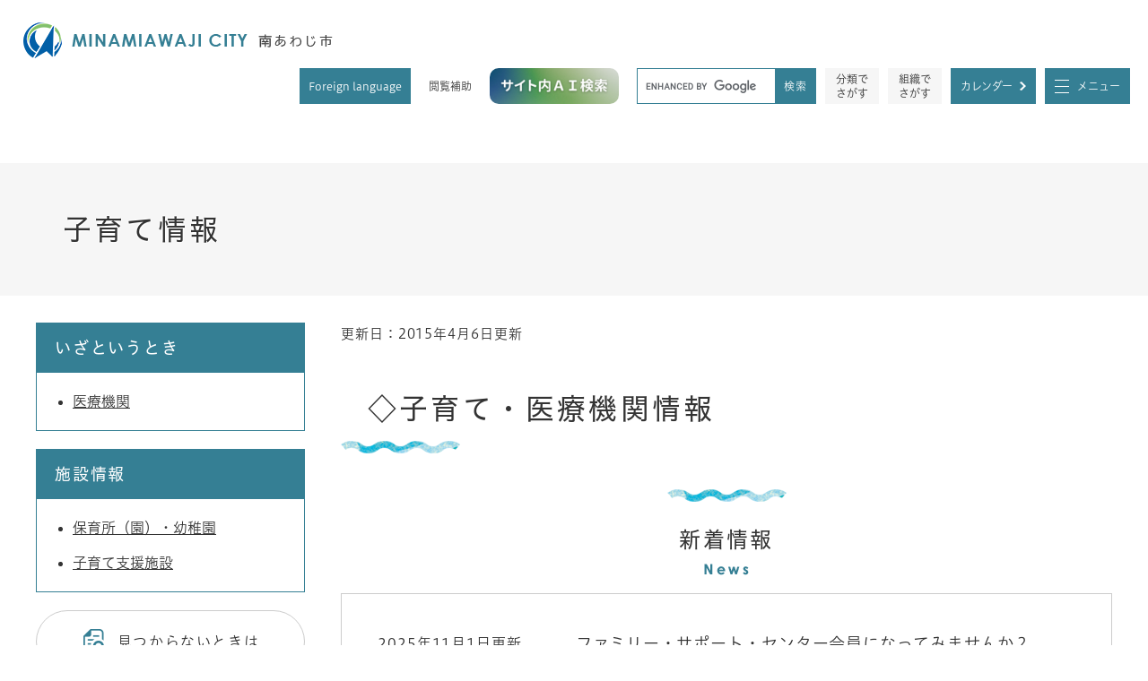

--- FILE ---
content_type: text/html
request_url: https://www.city.minamiawaji.hyogo.jp/site/kosodate/
body_size: 4675
content:
<!DOCTYPE html>
<html lang="ja">
<head>
<meta charset="utf-8">
<!-- Google tag (gtag.js) -->
<script async src="https://www.googletagmanager.com/gtag/js?id=G-84JY65F804"></script>
<script>
  window.dataLayer = window.dataLayer || [];
  function gtag(){dataLayer.push(arguments);}
  gtag('js', new Date());

  gtag('config', 'G-84JY65F804');
</script>
<meta name="keywords" content="">
<meta name="description" content="">

<meta name="viewport" content="width=device-width, initial-scale=1.0">
<title>◇子育て・医療機関情報 - 南あわじ市ホームページ</title>
<link rel="shortcut icon" href="/favicon.ico" type="image/vnd.microsoft.icon">
<link rel="icon" href="/favicon.ico" type="image/vnd.microsoft.icon">
<link rel="apple-touch-icon" href="/apple-touch-icon.png">
<link rel="stylesheet" media="print" href="/ssi/css/print.css">
<script src="/ssi/js/escapeurl.js"></script>
<script src="/ssi/js/jquery.js"></script>
<script src="/ssi/js/jquery-migrate.js"></script>
<script src="/ssi/js/common.js?20250218"></script>
<script src="/ssi/js/last-page-parts-load-1.js"></script>
<script src="//typesquare.com/3/tsst/script/ja/typesquare.js?6397b819025042ddbee9169aac1e02d5"></script>
<style media="all">
@import url("/ssi/css/site.css?20250218");
</style>
</head>
<body>


<!-- レコメンドここから -->
<script src="/ssi/js/recommend.js"></script>
<iframe style="display:none;" id="oProxy" src="https://www.netcrew-analysis.jp/recommend/proxy.html" title="レコメンド情報"></iframe>
<!-- レコメンドここまで -->
<div class="tpl_site tpl_site_128 tpl_site_index tpl_side1">
<!-- コンテナここから -->
<div id="container">
<span class="hide" id="pagetop">ページの先頭です。</span>
<span class="hide link_skip"><a href="#skip">メニューを飛ばして本文へ</a></span>

<!-- ヘッダここから -->
<div id="header">
<noscript><p>当サイトはJavaScriptを使用したコンテンツや機能を提供しています。ご利用の際はJavaScriptを有効にしてください。</p></noscript>
<!-- spメニューここから -->
<div id="spm_wrap">
<button type="button" id="spm_support"><span class="hide">閲覧補助</span></button>
<button type="button" id="spm_menu"><span class="hide">メニュー</span></button>
</div>
<!-- spメニューここまで -->

<!-- header2ここから -->
<div id="header2">
<div id="header2_box">

<!-- he_leftここから -->
<div id="he_left">
<div id="logo">
<a href="/">
<picture>
<source srcset="/img/nw-common/logo_sp.png" media="(max-width: 1080px)">
<img src="/img/nw-common/logo.png" alt="南あわじ市ホームページ" width="358" height="52">
</picture>
</a>
</div>
</div>
<!-- he_leftここまで -->

<!-- he_rightここから -->
<div id="he_right">

<!-- リンクここから -->
<nav class="header_nav">
<ul>
<li class="h_lang"><a href="/site/userguide/foreign.html" lang="en">Foreign language</a></li>
<li class="h_support">
<button type="button" id="support_menu_open">閲覧補助</button>
<div id="support_menu_box">
<!-- 文字の大きさ変更ここから -->
<dl id="moji_size">
<dt>文字サイズ</dt>
<dd><a id="moji_default" href="javascript:fsc('default');" title="文字サイズを標準にする">標準</a></dd>
<dd><a id="moji_large" href="javascript:fsc('larger');" title="文字サイズを拡大する">拡大</a></dd>
</dl>
<!-- 文字の大きさ変更ここまで -->
<!-- 背景の変更ここから -->
<dl id="haikei_color">
<dt>背景色変更</dt>
<dd><a id="haikei_white" href="javascript:SetCss(1);" title="背景色を白色に変更する">白</a></dd>
<dd><a id="haikei_black" href="javascript:SetCss(2);" title="背景色を黒色に変更する">黒</a></dd>
<dd><a id="haikei_blue"  href="javascript:SetCss(3);" title="背景色を青色に変更する">青</a></dd>
</dl>
<!-- 背景の変更ここまで -->
<button type="button" id="support_menu_close">とじる</button>
</div>
</li>
</ul>
</nav>
<!-- リンクここまで -->

<!-- 検索メニュー全体ここから -->
<div class="header_search">
<div class="header_search_box">

<div class="header_banner_ai">
<a href="https://diy373awaji.wpx.jp/Mabot/"><img src="/img/head-bnr-ai.png" alt="南あわじ市ホームページAI検索システム"></a><span class="external_link_text">＜外部リンク＞</span>
</div>

<!-- キーワード検索ここから -->
<div id="top_search_keyword">
<!-- Googleカスタム検索ここから -->
<form action="/search.html" method="get" id="cse-search-box" name="cse-search-box">
<input type="hidden" name="cx" value="010559695359752651265:mparwbatqp4">
<input type="hidden" name="cof" value="FORID:11">
<input type="hidden" name="ie" value="UTF-8">
<label for="tmp_query" class="search_ttl"><span class="hide">キーワード検索</span></label>
<div class="search_ipt">
<input type="text" name="q" id="tmp_query" value="" aria-label="キーワード検索" maxlength="100">
<input type="submit" name="sa" id="submit" value="検索">
</div>
</form>
<script src="https://www.google.com/coop/cse/brand?form=cse-search-box"></script>
<!-- Googleカスタム検索ここまで -->
</div>
<!-- キーワード検索ここまで -->

<!-- 検索メニューここから -->
<nav class="header_sagasu_menu">
<ul>
<li><a href="/life/">分類で<br>さがす</a></li>
<li><a href="/soshiki/">組織で<br>さがす</a></li>
<li class="calendar"><a href="/calendar/">カレンダー</a></li>
</ul>
</nav>
<!-- 検索メニューここまで -->

<!-- 分類別メニューここから -->
<button type="button" id="category_menu_open">メニュー</button>
<div id="category_menu_box" class="header_category_menu">
<div class="header_category_menu_box">
<div class="ttl">分類別メニュー</div>
<!-- グローバルここから -->
<div id="top_search">
<nav class="nav_category">
<ul>
<li class="ctg01"><a href="/life/4/">市の概要</a></li>
<li class="ctg02"><a href="/life/1/">くらし</a></li>
<li class="ctg03"><a href="https://www.suminiko.jp/">移住・定住</a><span class="external_link_text">＜外部リンク＞</span></li>
<li class="ctg04"><a href="/life/3/">観光</a></li>
<li class="ctg05"><a href="/life/9/">産業</a></li>
<li class="ctg06"><a href="/life/10/">歴史・文化</a></li>
<li class="ctg07"><a href="/life/11/">子育て・教育</a></li>
<li class="ctg08"><a href="/life/12/">ふるさと納税</a></li>
<li class="ctg09"><a href="/life/2/">ビジネス</a></li>
<li class="ctg10"><a href="/life/13/">防災</a></li>
</ul>
</nav>
</div>
<!-- グローバルここまで -->
</div>
<button type="button" id="category_menu_close">とじる</button>
</div>
<!-- 分類別メニューここまで -->

</div>
</div>
<!--  検索メニュー全体ここまで -->

</div>
<!-- he_rightここまで -->

</div>
</div>
<!-- header2ここまで -->

<!-- sp用ここから -->
<div class="sp_header_banner_ai">
<a href="https://diy373awaji.wpx.jp/Mabot/"><img src="/img/head-bnr-ai.png" alt="南あわじ市ホームページAI検索システム"></a><span class="external_link_text">＜外部リンク＞</span>
</div>
<!-- sp用ここまで -->
</div>
<!-- ヘッダここまで -->

<!-- 背景ここから -->
<div id="mymainback_bg">

<!-- ぱんくずナビここから -->
<div id="pankuzu_wrap">
<!-- [[pankuzu_start]] --><!-- [[pankuzu_end]] -->
<!-- [[pankuzu_life_start]] -->
<div class="pankuzu">
<span class="icon_current">現在地</span>
<span class="pankuzu_class pankuzu_class_top"><a href="/">トップページ</a></span>
<span class="pankuzu_mark"> &gt; </span>
<span class="pankuzu_class"><a href="/life/">分類でさがす</a></span>
<span class="pankuzu_mark"> &gt; </span>
<span class="pankuzu_class"><a href="/life/11/">子育て・教育</a></span>
<span class="pankuzu_mark"> &gt; </span>
<span class="pankuzu_class"><a href="/life/11/36/">福祉・介護</a></span>
<span class="pankuzu_mark"> &gt; </span>
<span class="pankuzu_class"><a href="/life/11/36/33/">子育て支援</a></span><span class="pankuzu_mark"> &gt; </span>
<span class="pankuzu_class pankuzu_class_current">子育て情報</span>
</div>
<!-- [[pankuzu_life_end]] -->
</div>
<!-- ぱんくずナビここまで -->

<!-- 専用ヘッダここから -->
<div id="mainimg">
<div id="mainimg_box">


<span class="site_name noimage"><a href="/site/kosodate">子育て情報</a></span>

</div>
</div>
<!-- 専用ヘッダここまで -->

<!-- メニューへのリンクここから -->
<div class="link_to_subsitemenu"><button type="button" id="subsite_menu_open"><span class="hide">子育て情報メニュー</span></button></div>
<!-- メニューへのリンクここまで -->

<!-- メイン全体ここから -->
<div id="mymainback">

<!-- メインここから -->
<div id="main">
<div id="main_a">
<hr class="hide">
<p class="hide" id="skip">本文</p>

<div id="content_header">
<span class="date">更新日：2015年4月6日更新</span>
</div>

<div id="main_header">
<h1>◇子育て・医療機関情報</h1>
</div>

<!-- サブサイト共通自由記入エリア ここから -->
<div class="free_box_wrap"><!-- [[item_free_area_3000_head]] --><!-- [[item_free_area_3000_tail]] --></div>
<!-- サブサイト共通自由記入エリア ここまで -->

<!-- 新着情報ここから -->

<div class="section_information" id="news">
<h2 class="section_information_ttl acc_title"><span>新着情報</span></h2>

<div class="section_information_list_wrap">
<div class="section_information_list">
<ul>

<li><span class="article_date">2025年11月1日更新</span><span class="article_title"><a href="/site/kosodate/famisapo.html">ファミリー・サポート・センター会員になってみませんか？</a></span></li>

<li><span class="article_date">2023年5月19日更新</span><span class="article_title"><a href="/site/kosodate/syouniyakan-kyuukyuu.html">小児救急診療（対象：中学生以下の内科疾患）</a></span></li>

</ul>
<!-- [[section_information2_kako_head]] --><!-- [[section_information2_kako_tail]] -->
</div>
</div>

</div>

<!-- 新着情報ここまで -->

<!-- main_bodyここから -->
<div id="main_body">






<!-- [[add-template-pdf]] -->
<!-- [[add-template-windowsmediaplayer]] -->
<div id="content_footer">


</div>



</div>
<!-- main_bodyここまで -->

</div>
</div>
<!-- メインここまで -->
<hr class="hide">

<!-- サイドバー1ここから -->
<div id="sidebar1">

<!-- 重要なお知らせここから -->
<div id="important_noticest_area"></div>
<!-- 重要なお知らせここまで -->

<!-- メニューここから -->
<div id="subsite_menu_wrap">
<div id="subsite_menu_wrap2">
<div class="subsite_ttl">子育て情報</div>

<div class="subsite_menu">
<details open>
<summary class="subsite_menu_ttl"><span class="tti_icon">いざというとき</span></summary>
<div class="subsite_menu_list">
<ul>
<li><span><a href="/site/kosodate/list200-276.html">医療機関</a></span></li>
</ul>

</div>
</details>
</div>

<div class="subsite_menu">
<details open>
<summary class="subsite_menu_ttl"><span class="tti_icon">施設情報</span></summary>
<div class="subsite_menu_list">
<ul>
<li><span><a href="/site/yumerun/hoikusho.html">保育所（園）・幼稚園</a></span></li><li><span><a href="/site/kosodate/list202-281.html">子育て支援施設</a></span></li>
</ul>

</div>
</details>
</div>

</div>
</div>
<!-- メニューここまで -->

<!-- サブサイト共通自由記入エリア ここから -->
<!-- [[item_free_area_3001_head]] --><!-- [[item_free_area_3001_tail]] -->
<!-- サブサイト共通自由記入エリア ここまで -->

<!-- レコメンドここから -->
<div id="recommend_tag" style="display: none;">
<div id="sidebar_recommend">
<div id="recommend_title"><h2><span>このページを見ている人は</span><span>こんなページも見ています</span></h2></div>
<!-- [[recommend_tag]] -->
</div>
</div>
<!-- レコメンドここまで -->

<!-- AIレコメンドここから -->
<div id="ai_recommend_tag" style="display: none;">
<div id="sidebar_ai_recommend">
<div id="ai_recommend_title"><h2><span>AI（人工知能）は</span><span>こんなページをおすすめします</span></h2></div>
<!-- [[ai_recommend_tag]] -->
</div>
</div>
<!-- AIレコメンドここまで -->

<!-- 関連リンクここから -->

<!-- 関連リンクここまで -->

<!-- 「見つからないとき」「よくある質問」ここから -->
<div class="common_banner_link">
<ul>
<li class="common_banner_mitsukaranai"><a href="/life/"><span>見つからないときは</span></a></li>
<li class="common_banner_faq"><a href="/life/sub/1/"><span>よくある質問と回答</span></a></li>
</ul>
</div>
<!-- 「見つからないとき」「よくある質問」ここまで -->

</div>
<!-- サイドバー1ここまで -->

<!-- サイドバー2ここから -->
<!-- サイドバー2ここまで -->

</div>
<!-- メイン全体ここまで -->

<!-- 専用フッタここから --><!-- 専用フッタここまで -->

<!-- バナー広告ここから --><!-- バナー広告ここまで -->

</div>
<!-- 背景ここまで -->

<!-- フッタここから -->
<div id="footer">
<div id="footer_link_pagetop">
<a href="#pagetop"><img src="/img/nw-common/btn_pagetop.png" width="60" height="60" alt="このページの先頭へ"></a>
</div>
<div id="author_info">
<div id="author_info_box">

<div id="author_box">
<p class="f_author"><img src="/img/nw-common/logo_footer.png" width="502" height="72" alt="南あわじ市役所"></p>
<p class="f_address">〒656-0492 兵庫県南あわじ市市善光寺22番地1</p>
<p class="f_contact">Tel：0799-43-5001（代表・<a href="/soshiki/">総務課</a>）</p>
<p class="f_detail">開庁時間：午前８時30分～午後５時15分
土曜日・日曜日、祝日、年末年始（12月29日から翌年1月3日）を除く</p>
</div>
<nav class="footer_navi">
<ul>
<li><a href="/sitemap.html">サイトマップ</a></li>
<li><a href="/site/userguide/about.html">リンク・著作権・免責事項</a></li>
<li><a href="/site/userguide/privacy.html">個人情報保護</a></li>
<li><a href="/site/userguide/accessibility.html">ウェブアクセシビリティ</a></li>
<li><a href="/soshiki/soumu/toiawase.html">お問い合わせ先一覧</a></li>
</ul>
</nav>

</div>
</div>

<div id="author_info2">
<div id="author_info2_box">

<ul class="footer_sns">
<li><a href="https://www.instagram.com/minamiawajicity_official/"><img src="/img/nw-common/icon_sns_ig.png" width="32" height="32" alt="インスタグラム"></a><span class="external_link_text">＜外部リンク＞</span></li>
<li><a href="https://www.facebook.com/profile.php?id=100064500439949"><img src="/img/nw-common/icon_sns_fb.png" width="32" height="32" alt="フェイスブック"></a><span class="external_link_text">＜外部リンク＞</span></li>
<li><a href="https://lin.ee/PxSEHCm"><img src="/img/nw-common/icon_sns_line.png" width="32" height="32" alt="ライン"></a><span class="external_link_text">＜外部リンク＞</span></li>
<li><a href="https://x.com/MinamiawajiCity"><img src="/img/nw-common/icon_sns_x.png" width="32" height="32" alt="エックス"></a><span class="external_link_text">＜外部リンク＞</span></li>
<!--<li><a href="#"><img src="/img/nw-common/icon_sns_yt.png" width="32" height="32" alt="ユーチューブ"></a></li>-->
</ul>

<div id="copyright"><p lang="en">Copyright Minamiawaji City All rights reserved.</p></div>

</div>
</div>
</div>
<!-- フッタここまで -->

</div>
<!-- コンテナここまで -->
</div>
<!-- AIレコメンドここから -->
<div class="footer_insert_recommend_js"><script src="/ssi/js/ai-recommend-lib.js"></script>
<script src="/ssi/js/ai-recommend.js"></script></div>
<!-- AIレコメンドここまで -->


<script type="text/javascript" src="/_Incapsula_Resource?SWJIYLWA=719d34d31c8e3a6e6fffd425f7e032f3&ns=1&cb=1693733317" async></script></body>
</html>

--- FILE ---
content_type: text/css
request_url: https://www.city.minamiawaji.hyogo.jp/ssi/css/site.css?20250218
body_size: -12
content:
@charset "utf-8";@import url(/ssi/css/layout.css?20250218) ;@import url(/ssi/css/common.css?20250218) ;@import url(/ssi/css/parts.css?20250218) ;@import url(/ssi/css/parts-detail.css?20250218) ;@import url(/ssi/css/parts-site.css?20250218) ;@import url(/ssi/css/sp-layout.css?20250218) screen and (max-width:1080px);@import url(/ssi/css/sp-common.css?20250218) screen and (max-width:1080px);@import url(/ssi/css/sp-parts.css?20250218) screen and (max-width:1080px);@import url(/ssi/css/sp-parts-detail.css?20250218) screen and (max-width:1080px);@import url(/ssi/css/sp-parts-site.css?20250218) screen and (max-width:1080px);

--- FILE ---
content_type: text/css
request_url: https://www.city.minamiawaji.hyogo.jp/ssi/css/common.css?20250218
body_size: 1308
content:
@charset "utf-8";

/* iOSでのボタンデザインをリセット */
button,
input[type="button"],
input[type="submit"] {
	-webkit-appearance: none;
	   -moz-appearance: none;
		appearance: none;
	border-radius: 0;
	cursor: pointer;
	color: inherit;
	font-weight: normal;
	font-style: normal;
}

/* 基本タグ */
p {
	margin: 1em 0px;
}

hr {
	clear: both;
}

/* 隠す */
.hide {
	display: block;
	width: 0px;
	height: 0px;
	margin: 0px;
	padding: 0px;
	clip: rect(0,0,0,0);
	overflow: hidden;
}
hr.hide {
	border: none;
}

/* 本文へリンク */
.link_skip.hide {
	width: auto;
	height: auto;
	clip: auto;
}
.link_skip.hide a {
	display: block;
	width: 100%;
	height: 0px;
	overflow: hidden;
	background: #ffffff;
	font-size: 1.4rem;
	line-height: 2em;
	color: var(--textlink-link, #0d59b7);
	text-decoration: underline;
	text-align: center;
}
.link_skip.hide a:focus {
	margin: 5px;
	width: calc(100% - 10px);
	height: auto;
}

/* 外部リンク */
.external_link_text {
	display: none;
}

/* telリンク無効 */
.open_page_id a[href^="tel:"],
.f_number a[href^="tel:"] {
	text-decoration: none !important;
	color: currentColor !important;
	pointer-events: none !important;
}

/* AIレコメンド用スクリプトの読み込みタグを非表示 */
.footer_insert_recommend_js {
	display: none;
}

/* レスポンシブアコーディオン用 */
.acc_title + input {
	display: none;
}
.acc_icon {
	display: none;
}

/* レスポンシブアコーディオン用（class付与） */
.acc_title.accordion {
	pointer-events: none;
}
.acc_title.accordion:focus {
	outline: none;
}
.acc_title.accordion a {
	pointer-events: auto;
}

/* Googlemap */
.gglmap {
	position: relative;
	padding-top: 30px;
	padding-bottom: 56.25%;
	height: 0px;
	overflow: hidden;
}
.gglmap iframe,
.gglmap object,
.gglmap embed {
	position: absolute;
	top: 0px;
	left: 0px;
	width: 100%;
	height: 100%;
}

/* 承認枠 */
#approval_table {
	font-size: 1.4rem;
}

/* ページ内目次 */
#main_body .toc_link_wrap {
	display: none;
}
#sidebar1 .toc_link_wrap,
#sidebar2 .toc_link_wrap {
	display: none;
}

.toc_link_wrap {
	border: 1px solid #cccccc;
	margin: 0px 0px 20px;
}
.toc_link_wrap summary {
	cursor: pointer;
	padding: 10px;
}

.toc_link {
	margin: 10px 0px 0px;
	padding: 0px 10px 10px;
	list-style: none;
}
.toc_link > li:not(:first-child) {
	margin: 10px 0px 0px;
}
.toc_link > li {
	font-size: var(--fontsize-main, 1.6rem);
	line-height:  var(--lineheight-main, 1.5);
}
.toc_link > li a {
	display: inline-block;
}
.toc_link > li.toc_type_h3 {
	margin-left: 10px;
}
.toc_link > li.toc_type_h4 {
	margin-left: 20px;
}
.toc_link > li.toc_type_h5 {
	margin-left: 30px;
}
.toc_link > li.toc_type_h6 {
	margin-left: 40px;
}

.ip_headtype_h2 {
	padding: 0px;
}
.ip_headtype_h3 {
	padding-left: 10px;
	font-size: calc(1em * 0.95);
}
.ip_headtype_h4 {
	padding-left: 20px;
	font-size: calc(1em * 0.9);
}
.ip_headtype_h5 {
	padding-left: 30px;
	font-size: calc(1em * 0.85);
}
.ip_headtype_h6 {
	padding-left: 40px;
	font-size: calc(1em * 0.8);
}

/* アンカーリンク先の目印 */
div[class^="detail_"] span[id^="toc"]:target {
	position: relative;
}
div[class^="detail_"] span[id^="toc"]:target::before {
	content: '';
	position: absolute;
	right: calc(100% + 10px);
	top: -10px;
	display: block;
	width: 0px;
	height: 0px;
	border-width: 10px 0px 10px 17px;
	border-style: solid;
	border-color: transparent;
	border-left-color: currentcolor;
}

/* テーブル表の幅対応 */
.sp_table_wrap2 {
	overflow: auto;
	position: relative;
}

#main_body .sp_large_table .sp_table_wrap {
	width: auto;
	overflow: auto;
}
#main_body .sp_large_table .sp_table_wrap :is(th,td) {
	white-space: nowrap;
}

.sp_button {
	display: none;
}
.sp_button.sw_large_table {
	position: sticky;
	left: 0;
	top: 0;
}

--- FILE ---
content_type: text/css
request_url: https://www.city.minamiawaji.hyogo.jp/ssi/css/parts-site.css?20250218
body_size: 720
content:
@charset "utf-8";

/* メニューへのリンク */
.link_to_subsitemenu {
	display: none;
}

/* サブサイト共通ヘッダ */
#mainimg {
	margin: var(--mymainback-margin-top, 30px) 0px 0px;
}

#mainimg_box {
	position: relative;
	background: var(--siteheader-background, #f6f6f6);
	color: var(--siteheader-color, #333333);
}
#mainimg_box a {
	color: inherit;
	text-decoration: none;
}
#mainimg_box a:hover,
#mainimg_box a:focus {
	text-decoration: underline;
}
#mainimg_box img {
	width: 100%;
	height: auto;
	vertical-align: top;
}
#mainimg_box .site_name {
	display: block;
	width: var(--content-width, 1080px);
	max-width: calc(100% - 40px);
	margin: 0px;
	padding: 0px 30px;
	-webkit-box-sizing: border-box;
	        box-sizing: border-box;
	font-size: 3.2rem;
	text-shadow: 0px 0px 3px #ffffff, 0px 0px 3px #ffffff, 0px 0px 3px #ffffff, 0px 0px 3px #ffffff, 0px 0px 3px #ffffff,
		0px 0px 3px #ffffff, 0px 0px 3px #ffffff, 0px 0px 3px #ffffff, 0px 0px 3px #ffffff, 0px 0px 3px #ffffff,
		0px 0px 3px #ffffff, 0px 0px 3px #ffffff, 0px 0px 3px #ffffff, 0px 0px 3px #ffffff, 0px 0px 3px #ffffff;
	position: absolute;
	top: 50%;
	left: 50%;
	-webkit-transform: translate(-50%,-50%);
	    -ms-transform: translate(-50%,-50%);
	        transform: translate(-50%,-50%);
	z-index: 1;
}
#mainimg_box .site_name.noimage {
	position: static;
	-webkit-transform: none;
	    -ms-transform: none;
	        transform: none;
	background: var(--siteheader-background, #f6f6f6);
	color: var(--siteheader-color, #333333);
	margin: 0px auto;
	padding: 50px 30px;
}

/* サブサイト共通フッタ */
#site_footer {
	clear: both;
	float: none;
	width: var(--content-width, 1080px);
	max-width: calc(100% - 40px);
	background: var(--sitefooter-background, #f6f6f6);
	color: var(--sitefooter-color, #333333);
	margin: 0px auto var(--mymainback-margin-bottom, 60px);
}
#site_footer_box {
	padding: 30px;
}
#site_footer_box p {
	margin: 0px 0px 1em;
}
#site_footer_box p:last-child {
	margin-bottom: 0px;
}
#site_footer_box img {
	max-width: 100%;
	height: auto !important;
	vertical-align: top;
}

/* 「自由編集項目（上）」を本文上部（h1見出し直下）に配置 */
#main .free_box_wrap {
	margin: var(--content-margin-normal, 40px) 0px;
}
#main .free_box_wrap:empty {
	display: none;
}
/* 「自由編集項目（上）」を本文上部（h1見出し直下）に配置 ここまで */


/* ==================================================
タブレット
================================================== */
@media screen and (max-width: 1200px) {

}
/* ==================================================
タブレット ここまで
================================================== */

--- FILE ---
content_type: text/css
request_url: https://www.city.minamiawaji.hyogo.jp/ssi/css/sp-parts.css?20250218
body_size: 4570
content:
@charset "utf-8";
@import url("/ssi/css/sp-parts-header-footer.css");

/* var() 関数 */
:root {

	/* コンテンツ幅（最小値） */
	--sp-content-min-width: 320px;

	/* #mymainbackの上下余白 */
	--mymainback-margin-top: 20px;
	--mymainback-margin-bottom: 40px;
	/* #mymainbackの左右余白 */
	--mymainback-margin-side: 20px;
	/* コンテンツの上下余白 */
	--content-margin-normal: 30px;
	--content-margin-narrow: 20px;
	--content-margin-wide: 40px;

	/* フォントサイズ */
	--fontsize-main: 1.3rem;
	/* 通常より一段階小さいフォントサイズ（一覧をみるボタンなど） */
	--fontsize-main-small: 1.2rem;
	/* 本文（ #main ） */
	--fontsize-detail: 1.4rem;

	/* リストの区切り線の色 */
	--list-bordercolor: #cccccc;

}
@media screen and (max-width: 370px) {
	:root {
		/* #mymainbackの左右余白 */
		--mymainback-margin-side: 10px;
		/* 本文（ #main ） */
		--fontsize-detail: 1.3rem;
	}
}
/* var() 関数 ここまで */


/* ===== 1 基本設定 ===== */

/* フォント */
body,
button,
input[type="button"],
input[type="submit"],
input[type="text"],
textarea,
select {
	font-size: var(--fontsize-main, 1.4rem);
}

#main {
	font-size: var(--fontsize-detail, 1.5rem);
}

/* リンク */
div[class*="tpl_"]:not(.tpl_top) *[id*="kanren_"] ul li a,
div[class*="tpl_"]:not(.tpl_top) *[id*="_recommend"] ul li a,
div[class*="tpl_"]:not(.tpl_top) *[id*="_list"] ul li a,
div[class*="tpl_"]:not(.tpl_top) *[class*="_list"] ul li a,
div[class*="tpl_"]:not(.tpl_top) .navigation ul li a,
div[class*="tpl_"]:not(.tpl_top) .navigation > div a,
#important_noticest_area .second_important ul li a {
	display: block;
	background: url("/img/nw-sp/arrow_r.png") no-repeat right center transparent;
	background-size: 8px auto;
	padding-right: 15px;
	text-decoration: none;
}

/* 見出し */
#main_header {
	margin-bottom: 30px;
}
#main_header h1 {
	margin: 0px;
	padding: 14px 10px 20px;
	font-size: 2.4rem;
	background-size: auto 10px;
}

#main_body h2 {
	padding: 13px 10px;
	font-size: 2rem;
}
#main_body h2 label[for*="acc_ttl_label"],
#main_body h2.acc_title.accordion .accordion_icon {
	margin: -13px -10px; /* h2 の padding の値をマイナスにして指定する */
	padding: 13px 10px;  /* h2 の padding と同じ値を指定する */
	padding-right: 40px;
	background-position: right 20px top 50%;
}
#main_body h2.acc_title.acc_open,
#main_body h2.acc_title.accordion.acc_open {
	margin-bottom: 0.5em;
}

#main_body h3,
.kakuka_info_ttl,
.life_cat_list_ttl {
	padding: 11px 10px 12px;
	font-size: 1.8rem;
	background-size: 30% 3px, 100% 1px;
}
#main_body h3 label[for*="acc_ttl_label"],
#main_body h3.acc_title.accordion .accordion_icon,
.life_cat_list_ttl label[for*="acc_ttl_label"],
.life_cat_list_ttl.acc_title.accordion .accordion_icon {
	margin: -11px -10px -12px; /* h3 の padding の値をマイナスにして指定する */
	padding: 11px 10px 12px;  /* h3 の padding と同じ値を指定する */
	padding-right: 40px;
	background-position: right 20px top 50%;
}
#main_body h3.acc_title.acc_open,
#main_body h3.acc_title.accordion.acc_open {
	margin-bottom: 0.5em;
}

#main_body h4 {
	padding: 9px 10px;
	font-size: 1.6rem;
}

#main_body h5 {
	padding: 9px 10px;
	font-size: 1.5rem;
	background-size: 30% 2px;
}

#main_body h6 {
	padding: 7px 10px;
	font-size: 1.4rem;
	background-size: 20% 2px;
}

/* ===== 2 ヘッダ / フッタ ===== */

/* 「 sp-parts-header-footer 」 参照 */

/* ===== 3 パンくず / 足あと ===== */

/* パンくず・足あと */
#pankuzu_wrap {
	font-size: 1.1rem;
	line-height: 1.75;
	padding: 10px 0px 0px;
}
#pankuzu_wrap > div {
	width: auto;
	max-width: none;
	margin: 0px var(--mymainback-margin-side, 15px) 10px;
}
.pankuzu,
#footstep {
	padding-left: 5rem;
}
.pankuzu:first-child .icon_current,
#footstep_ttl {
	width: 4rem;
	font-size: 1rem;
	top: -1px;
}

/* 足あと 非表示 */
#footstep_wrap {
	display: none !important;
}

/* ===== 4 メイン ===== */

/* コンテナ */
#container {
	min-width: 320px;
}

/* メイン */
#mymainback {
	margin: var(--mymainback-margin-top, 15px) var(--mymainback-margin-side, 15px) var(--mymainback-margin-bottom, 40px);
	max-width: none;
}

/* コンテンツヘッダ */
#content_header {
	font-size: 1.1rem;
	margin: 0px 0px 5px;
}
#content_header > span {
	margin-right: 1em;
}

/* コンテンツフッタ */
#content_footer {}

/* 印刷 */
#content_header > span.link_print,
#print_mode_link,
#print_mode_link_large {
	display: none !important;
}

/* SDGsアイコン */
.d-flex.f-wrap-wrap > *,
.sdgs-icons > *,
.d-flex.f-wrap-wrap img,
.sdgs-icons img,
.d-flex.f-wrap-wrap > * img,
.sdgs-icons > * img {
	width: 60px;
}

/* カレンダー登録 */
#calendar_button_google,
#calendar_button_yahoo {
	margin: var(--content-margin-narrow, 20px) 20px 0px 0px;
}
#calendar_button_google a,
#calendar_button_yahoo a {
	font-size: var(--fontsize-main-small, 1.3rem);
}

/* SNSボタン */
.sns_button_wrap {}

/* PDF・WMPリンク */
.pdf_download,
.wmplayer_download {
	display: block;
	width: auto;
}
.pdf_download .pdf_img,
.wmplayer_download .wmplayer_img {
	display: block;
}
.tenpu_txt {
	display: block;
	padding: 10px 0px 0px;
	font-size: 1.2rem;
	line-height: 1.5;
}

/* 評価エリア */
#hyouka_area_box {
	padding: 30px 20px;
}
#hyouka_area_box h2,
#main_body #hyouka_area_box h2 {
	font-size: 1.8rem;
	letter-spacing: 0em;
}
@media screen and (max-width: 370px) {
	#hyouka_area_box h2,
	#main_body #hyouka_area_box h2 {
		font-size: 1.6rem;
	}
}
#hyouka_area_box .hyouka_box_detail {
	font-size: var(--fontsize-main-small, 1.3rem);
}
#hyouka_area_box .hyouka_box_detail fieldset span {
	margin-right: 2em;
}
#hyouka_area_box .hyouka_box_detail fieldset span:first-of-type {
	min-width: auto;
}

#hyouka_area_submit {
	margin: 10px 20px 0px;
}
#hyouka_area_submit input {
	display: block;
	width: 100%;
	max-width: 100%;
	font-size: var(--fontsize-main-small, 1.3rem);
}

/* お問い合わせ先 */
#section_footer {
	padding: 30px 20px;
}
#section_footer h2,
#main_body #section_footer h2 {
	font-size: 1.8rem;
	letter-spacing: 0em;
}
@media screen and (max-width: 370px) {
	#section_footer h2,
	#main_body #section_footer h2 {
		font-size: 1.6rem;
	}
}

/* おすすめコンテンツ */
#osusume_contents_area .second_osusume {
	padding: 30px 15px 15px;
}
#osusume_contents_area .second_osusume h2,
#osusume_contents_area .second_osusume_ttl {
	font-size: 1.8rem;
	margin: 0px 5px 20px;
}
#osusume_contents_area .second_osusume ul {
	max-width: 420px;
	margin: 0px auto;
}
#osusume_contents_area .second_osusume ul li {
	width: calc(50% - 10px);
	margin: 0px 5px 15px;
}

/* ===== 5 サイド ===== */

/* サイドバー */
#sidebar1,
#sidebar2 {
	margin-top: var(--content-margin-wide, 40px);
}

/* 重要なお知らせ */
#important_noticest_area .second_important {}

#important_noticest_area .second_important h2,
#important_noticest_area .second_important_ttl {
	font-size: 1.8rem;
}

/* カウントダウン */
#count_down_area .count_down_box {}

/* レコメンド・AIレコメンド */
#recommend_title h2,
#ai_recommend_title h2 {
	font-size: 1.6rem;
}

#sidebar_recommend ul,
#sidebar_ai_recommend ul {
	margin: 0px;
	padding: 0px;
	list-style: none;
}
#sidebar_recommend ul li,
#sidebar_ai_recommend ul li {
	padding: 15px 20px;
}

/* 関連リンク */
#kanren_link h2 {
	font-size: 1.8rem;
}
#kanren_link ul {
	margin: 0px;
	padding: 10px 0px;
	list-style: none;
}
#kanren_link ul li {
	margin: 0px;
	padding: 15px 10px;
	border-bottom: 1px solid var(--list-bordercolor, #cccccc);
}
#kanren_link ul li:last-child {
	border-bottom: none;
}

/* 「見つからないときは」「よくある質問」バナー */
.common_banner_link a {
	font-size: 1.4rem;
	padding: 5px;
}
#main .common_banner_link ul {
	margin-top: var(--content-margin-normal, 30px);
}

/* 関連情報 */
#kanren_info h2 {
	font-size: 1.8rem;
}
#kanren_info .kanren_box h3 {
	font-size: 1.6rem;
}

#kanren_info .kanren_box ul {
	margin: 0px;
	padding: 0px;
	list-style: none;
}
#kanren_info .kanren_box ul li {
	margin: 0px;
	padding: 15px 0px;
	border-bottom: 1px solid var(--list-bordercolor, #cccccc);
}
#kanren_info .kanren_box ul li:last-child {
	border-bottom: none;
}

#kanren_info div.link_ichiran {
	margin: 0px;
	padding: 30px 20px 10px;
}

/* サイドメニュー */
.side_box_ttl h2 {
	font-size: 1.8rem;
}

.side_box_list ul {
	margin: 0px;
	padding: 10px 0px 0px;
	list-style: none;
}
.side_box_list ul li {
	margin: 0px;
	padding: 15px 0px;
	border-bottom: 1px solid var(--list-bordercolor, #cccccc);
}
.side_box_list ul li:last-child {
	border-bottom: none;
}
.side_box_list ul li ul {
	padding: 10px 0px 0px 10px;
}
.side_box_list ul li ul li {
	margin-bottom: 0px;
	padding: 10px 0px;
}
.side_box_list ul li ul li:last-child {
	border-bottom: none;
}

/* サブサイト大小メニュー */
.subsite_menu {
	margin-bottom: 10px;
}

.subsite_menu_ttl {
	font-size: 1.6rem;
	padding: 13px 20px;
	text-align: left;
}

.subsite_menu_list ul {
	margin: 0px;
	padding: 20px;
	list-style: none;
}
.subsite_menu_list ul li {
	margin: 0px;
	padding: 15px 0px;
	border-bottom: 1px solid var(--list-bordercolor, #cccccc);
}
.subsite_menu_list ul li:last-child {
	border-bottom: none;
}

.subsite_menu_list div.link_ichiran {
	margin: 0px;
	padding: 0px 40px 30px;
}

/* サブサイト大小メニュー（開閉） */
.subsite_menu summary {
	display: list-item;
	pointer-events: auto;
	cursor: pointer;
}
.subsite_menu summary a {
	pointer-events: auto;
}

.subsite_menu summary:only-child {
	display: block;
	list-style-type: none;
	pointer-events: none;
	cursor: auto;
}
.subsite_menu summary:only-child::-webkit-details-marker {
	display: none;
}
.subsite_menu summary:only-child a {
	pointer-events: auto;
}

/* サブサイト大小メニュー（開閉） ＋－ */
.subsite_menu summary {
	display: block;
	list-style-type: none;
}
.subsite_menu summary::-webkit-details-marker {
	display: none;
}
.subsite_menu summary .tti_icon {
	margin: -13px -20px; /* .subsite_menu_ttl の padding の値をマイナスにして指定する */
	padding: 13px 20px;  /* .subsite_menu_ttl の  padding と同じ値を指定する */
	padding-right: 40px;
	display: block;
	background: url("/img/nw-sp/acc_open_white.png") no-repeat right 20px top 50%;
	background-size: 15px 15px;
}
.subsite_menu details[open] summary .tti_icon {
	background-image: url("/img/nw-sp/acc_close_white.png");
}

.subsite_menu summary:only-child .tti_icon,
.subsite_menu details[open] summary:only-child .tti_icon {
	background: none !important;
}

.color_change .subsite_menu summary .tti_icon {
	background-image: url("/img/nw-sp/acc_open_white.png");
}
.color_change .subsite_menu details[open] summary .tti_icon {
	background-image: url("/img/nw-sp/acc_close_white.png");
}

/* ===== 6 リスト ===== */

/* リスト（横並び） */
.navigation,
.navigation ul {
	display: block;
}
.navigation ul li,
.navigation ul li:last-child,
.navigation > div,
.navigation > div:last-child {
	display: block;
	margin: 0px;
	padding: 15px 10px;
	border: none;
	border-bottom: 1px solid var(--list-bordercolor, #cccccc);
}
.navigation ul li:last-child,
.navigation > div:last-child {
	border-bottom: none;
}

#main_body h2 + .navigation {
	margin-top: -0.75em;
}
#main_body h3 + .navigation {
	margin-top: -0.5em;
}
#main_body h4 + .navigation {
	margin-top: -0.25em;
}

/* リスト（一覧） */
.info_list ul {
	margin: 0px;
	padding: 0px;
	list-style: none;
}
.info_list ul li {
	margin: 0px;
	padding: 15px 10px;
	border-bottom: 1px solid var(--list-bordercolor, #cccccc);
}
.info_list ul li:last-child {
	border-bottom: none;
}

#main_body h2 + .info_list {
	margin-top: -0.75em;
}
#main_body h3 + .info_list {
	margin-top: -0.5em;
}
#main_body h4 + .info_list {
	margin-top: -0.25em;
}

/* リスト（日付） */
.info_list.info_list_date ul li {
	display: block;
	width: auto;
}
.info_list.info_list_date ul li > span {
	display: block;
}
.info_list.info_list_date ul li > span.article_date {
	width: auto;
}

/* リスト（担当課） */
.article_section {
	display: block;
	text-align: right;
}
.article_section a {
	display: inline !important;
	background: none !important;
	padding-right: 0px !important;
	text-decoration: underline !important;
}

/* リスト（サムネイル） */
.list_pack {
	padding: 0px;
}
.list_pack .article_img {
	width: 120px;
}
.list_pack .article_img span,
.list_pack .article_img span:empty {
	height: 90px;
}
@media screen and (max-width: 370px) {
	.list_pack .article_img {
		width: 100px;
		padding-right: 10px;
	}
	.list_pack .article_img span,
	.list_pack .article_img span:empty {
		height: 75px;
	}
}

/* リスト（一覧リンク） */
div.link_ichiran {
	margin: 0px;
	padding: 30px 10px;
	text-align: center;
}
div.link_ichiran a {
	display: block;
	text-align: center;
}
#main div.link_ichiran a {
	min-width: auto;
}

/* ===== 7 新着情報 ===== */

/* 新着情報 */
.section_information {
	border: 1px solid #cccccc;
	padding: 0px;
	margin: var(--content-margin-narrow, 30px) 0px var(--content-margin-normal, 40px);
}
.section_information h2 {
	margin: 0px;
	padding: 30px 0px 25px;
	font-size: 2rem;
	background-size: auto 10px, auto 10px;
	background-position: left 50% top 10px, left 50% bottom 10px;
}
.section_information h2 label[for*="acc_ttl_label"],
.section_information h2.acc_title.accordion .accordion_icon {
	margin: -30px -0px -25px; /* h2 の padding の値をマイナスにして指定する */
	padding: 30px 40px 25px;  /* h2 の padding と同じ値を指定する */
	background-position: right 20px top 50%;
}

.section_information p.no_data {
	padding: 20px;
}

.section_information_list {
	border: none;
}
.section_information_list ul {
	padding: 10px 20px;
}
.section_information_list ul li {
	display: block;
	width: auto;
	margin: 0px;
	padding: 15px 0px;
}
.section_information_list ul li > span {
	display: block;
}
.section_information_list ul li > span.article_date,
.section_information_list .list_pack .article_txt .article_date {
	width: auto;
	font-size: var(--fontsize-main-small, 1.3rem);
}

.section_information_list img.icon_new,
div[class*="site_index2"] .section_information_list img.icon_new {
	position: static;
	vertical-align: middle;
	vertical-align: text-bottom;
	margin-left: 5px;
	width: 32px;
	height: auto;
}

/* 新着情報（一覧 / RSS） */
.section_information_list div.link_box {
	padding: 0px 20px 30px;
}
.section_information_list div.link_box span {
	min-width: calc(50% - 10px);
}
.section_information_list div.link_box span a {
	font-size: var(--fontsize-main-small, 1.3rem);
}

/* 新着情報（サムネイル） */
.section_information_thum {
	margin: 0px 20px;
	padding: 15px 0px;
	border-bottom: 1px solid var(--list-bordercolor, #cccccc);
	width: calc(100% - 40px);
}
.section_information_thum > div.lettering2 {
	width: 120px;
}
@media screen and (max-width: 370px) {
	.section_information_thum > div.lettering2 {
		width: 100px;
		padding-right: 10px;
	}
}

/* 新着情報2 */
.section_information2 {
	margin: 20px 20px;
}
.section_information2 h2 {
	font-size: 1.8rem;
}
.section_information2 h2.acc_title.acc_open {
	margin-bottom: 0.5em;
}
.section_information2 h2 label[for*="acc_ttl_label"],
.section_information2 h2.acc_title.accordion .accordion_icon {
	background-position: right 0px top 50%;
	padding-right: 20px;
}
.section_information2 .info_list ul li {
	padding-left: 0px;
	padding-right: 0px;
}

/* ===== 8 バナー ===== */

/* バナー広告 */
#footer_banner {
	width: auto;
	margin: 0px var(--mymainback-margin-side, 15px) var(--mymainback-margin-bottom, 40px);
}
#footer_banner ul.banner_list {
	max-width: 420px;
	margin: 0px auto;
	gap: 10px;
}
#footer_banner ul.banner_list li {
	width: calc(50% - 5px);
}

.banner_text span:nth-child(2n) {
	font-size: var(--fontsize-main-small, 1.3rem);
}

/* ===== 9 各ページ ===== */

/* サイトマップ */

/* 分類でさがす */

/* 大分類（見出し） */
div[id^="main_header_life3_"] .box {
	width: auto;
	max-width: none;
	margin: 0px var(--mymainback-margin-side, 15px);
}
div[id^="main_header_life3_"] h1 {
	padding: 0px;
	font-size: 2.4rem;
}
@media screen and (max-width: 670px) {
	div[id^="main_header_life3_"] {
		aspect-ratio: 1200 / 356;
	}
}

/* 大分類（ライフイベント） */
.list_lifestage h2 {
	margin-bottom: 20px;
	padding: 30px 0px 25px;
	font-size: 2rem;
	background-size: auto 10px, auto 10px;
	background-position: left 50% top 10px, left 50% bottom 10px;
}
.list_lifestage ul {
	gap: 18px;
}
.list_lifestage ul li {
	width: calc(33.33333% - 12px);
}
.list_lifestage ul li a {
	font-size: 1.1rem;
	padding: 60px 5px 10px;
	background-size: auto 30px;
}
@media screen and (max-width: 370px) {
	.list_lifestage ul {
		gap: 12px;
	}
	.list_lifestage ul li {
		width: calc(33.33333% - 8px);
	}
}

/* 分類 */
#life_cat_list_wrap {
	display: block;
}
.life_cat_list,
div[class*="life_list3"] .life_cat_list {
	display: block;
	width: auto;
	margin: 0px 0px 20px;
}
.life_cat_list:last-child,
div[class*="life_list3"] .life_cat_list:last-child {
	margin-bottom: 0px;
}

div[class*="life_list3"] #main_body .life_cat_list h2 {
	font-size: 2rem;
}

/* サブカテゴリ */
#lifesub_cat_list_wrap {
	display: block;
}
.lifesub_cat_list {
	display: block;
	width: auto;
	margin: 0px 0px 20px;
}
.lifesub_cat_list:last-child {
	margin-bottom: 0px;
}

/* サブカテゴリ中 */
div[class*="kanren2"] .acc_title + input[id*="acc_ttl_label"] + .life_gaiyou + *,
div[class*="kanren2"] .acc_title.accordion + .life_gaiyou + * {
	display: none;
}
div[class*="kanren2"] .acc_title + input[id*="acc_ttl_label"]:checked + .life_gaiyou + *,
div[class*="kanren2"] .acc_title.accordion.acc_open + .life_gaiyou + * {
	display: block;
}

/* サブカテゴリ小 */
div[class*="kanren1"] .info_list ul li:last-child {
	border-bottom: 1px solid var(--list-bordercolor, #cccccc);
	margin-bottom: 0px;
}

/* 組織 / 部局 / 課室 */

/* 新着情報 */
div[class*="soshiki_news"] .info_list.info_list_date ul li img.icon_new {
	position: static;
	vertical-align: middle;
	vertical-align: text-bottom;
	margin-left: 5px;
	width: 32px;
	height: auto;
}

/* 改ページ */
.page_num {
	font-size: 1.6rem;
}
.page_num_ttl,
.page_num_view {
	font-size: 1.4rem;
}

/* ウェブブック */
#book_list_wrap {
	display: block;
}
.book_list_box,
.book_list_box:nth-child(2n),
.book_list_box:nth-child(n+3) {
	display: block;
	width: auto;
	margin: 0px 0px 20px;
}
.book_list_box:last-child {
	margin-bottom: 0px;
}

/* アンケート */
#main_body table.tbl_ques {
	margin-top: var(--content-margin-narrow, 20px);
}
#main_body table.tbl_ques th {
	font-size: 1.1rem;
	padding: 4px;
}
@media screen and (max-width: 370px) {
	#main_body table.tbl_ques th {
		font-size: 1rem;
	}
}
#main_body table.tbl_ques th.title {
	width: 42%;
}
#main_body table.tbl_ques th.date {
	width: 22%;
}
#main_body table.tbl_ques th.date2 {
	width: 22%;
}
#main_body table.tbl_ques th.button {
	width: 14%;
}
#main_body table.tbl_ques td {
	font-size: 1.3rem;
	padding: 4px;
}
div[class*="question"] #main_body table.tbl_ques td input {
	font-size: 1.1rem;
	padding: 5px;
}

div[class*="question_detail"] #main_body input[type="text"] {
	width: 100%;
}
div[class*="question_detail"] #main_body textarea {
	width: 100%;
}
div[class*="question_detail"] #main_body h2 {
	margin: var(--content-margin-narrow, 20px) 0px;
}
div[class*="question_detail"] #main_body img {
	max-width: 100%;
	height: auto !important;
	vertical-align: top;
}

div[class*="question"] #main_body input[type="submit"],
div[class*="question"] #main_body input[type="button"] {
	width: calc(40% - 20px);
	min-width: auto;
	padding: 10px 35px 10px 25px;
}

/* お問い合わせフォーム */
#main_body table#mail_form_tbl tbody,
#main_body table#mail_form_tbl tr,
#main_body table#mail_form_tbl th,
#main_body table#mail_form_tbl td {
	display: block;
	width: 100%;
	-webkit-box-sizing: border-box;
	        box-sizing: border-box;
	border: none;
}
#main_body table#mail_form_tbl th {
	font-size: 1.2rem;
	padding: 5px 10px;
	text-align: left;
	border-top: 1px solid var(--table-bordercolor, #333333);
}
#main_body table#mail_form_tbl tr:first-child th {
	border-top: none;
}
#main_body table#mail_form_tbl td {
	font-size: 1.3rem;
	padding: 10px;
	border-top: 1px dotted #cccccc;
}
#main_body table#mail_form_tbl td:only-child {
	border-top: none;
}
#main_body table#mail_form_tbl td textarea {
	vertical-align: middle;
}
#main_body table#mail_form_tbl td input[type="text"]#mail_to,
#main_body table#mail_form_tbl td input[type="text"]#mail_to2 {
	width: 100%;
}

#mail_form_btn_wrap input[type="submit"] {
	width: calc(40% - 20px);
	min-width: auto;
	padding: 10px 35px 10px 25px;
}

#mail_form_btn_wrap p {
	font-size: var(--fontsize-main-small, 1.3rem);
}

/* googleカスタム検索結果 */

/* 地図でさがす */
#shisetsu_list_txt p {
	padding: 15px;
}

#shisetsu_list_link ul {
	padding: 0px;
}
#shisetsu_list_link ul li {
	display: block;
	margin: 0px;
	padding: 10px;
	border-bottom: 1px solid var(--list-bordercolor, #cccccc);
}

#shisetsu_detail_wrap .shisetsu_detail_box {
	margin-bottom: 0px;
}

--- FILE ---
content_type: text/css
request_url: https://www.city.minamiawaji.hyogo.jp/ssi/css/sp-parts-detail.css?20250218
body_size: -47
content:
@charset "utf-8";#main_body div[class*="detail"] img{max-width:100%;height:auto!important;vertical-align:top}#main_body div.detail_teikei_column{display:block}#main_body div.detail_teikei_column div.box_left,#main_body div.detail_teikei_column div.box_right{width:100%}

--- FILE ---
content_type: text/css
request_url: https://www.city.minamiawaji.hyogo.jp/ssi/css/sp-parts-site.css?20250218
body_size: 1124
content:
@charset "utf-8";

/* メニューへのリンク */
@-webkit-keyframes animation-btn {
	0% {
		right: -100%;
	}
	100% {
		right: 20px;
	}
}
@keyframes animation-btn {
	0% {
		right: -100%;
	}
	100% {
		right: 20px;
	}
}
.link_to_subsitemenu {
	display: block;
	position: fixed;
	right: 20px;
	bottom: 20px;
	z-index: 100;
	-webkit-animation-name: animation-btn;
	        animation-name: animation-btn; /* 名前 */
	-webkit-animation-duration: 1s;
	        animation-duration: 1s; /* 1回の動きの長さ */
	-webkit-animation-timing-function: linear;
	        animation-timing-function: linear;
	-webkit-animation-delay: 0s;
	        animation-delay: 0s; /* 開始時間 */
	-webkit-animation-iteration-count: 1;
	        animation-iteration-count: 1; /* 繰り返し回数 */
	-webkit-animation-fill-mode: both;
	        animation-fill-mode: both;
}
.spm_subsite_menu_open .link_to_subsitemenu {
	z-index: 9999;
}

#subsite_menu_open {
	display: block;
	width: 50px;
	height: 50px;
	border: none;
	background: url("/img/nw-sp/btn_submenu.png") no-repeat center center transparent;
	color: inherit;
	margin: 0px;
	padding: 0px;
}
.spm_subsite_menu_open #subsite_menu_open {
	background-image: url("/img/nw-sp/btn_submenu_close.png");
}

.spm_subsite_menu_open #subsite_menu_wrap {
	display: block;
	position: fixed;
	top: 0px;
	left: 0px;
	right: 0px;
	bottom: 0px;
	width: 100vw;
	height: 100vh;
	height: 100dvh;
	background: #ffffff;
}
.spm_subsite_menu_open #subsite_menu_wrap2 {
	position: absolute;
	top: 60px;
	left: 20px;
	right: 20px;
	bottom: auto;
	width: calc(100% - 40px);
	height: calc(100% - 140px);
	overflow-y: auto;
	-ms-scroll-chaining: none;
	    overscroll-behavior: none;
}
.spm_subsite_menu_open .subsite_ttl {
	display: block;
	font-size: 1.4rem;
	font-weight: bold;
	margin-bottom: 15px;
	padding-bottom: 10px;
	border-bottom: 3px solid #83c7da;
}

/* メニューへのリンク（iOS Safari対策） */
.spm_subsite_menu_open #mymainback_bg,
.spm_subsite_menu_open #mymainback {
	position: relative;
	z-index: 9998;
}
_::-webkit-full-page-media, :future, :root .spm_subsite_menu_open #mymainback {
	position: fixed;
	top: 0px;
	left: 0px;
	margin: 0px;
	padding: 0px;
	width: 100vw;
	min-height: 100vh;
	overflow: hidden;
}
_::-webkit-full-page-media, :future, :root .spm_subsite_menu_open #header {
	position: relative;
	z-index: -1;
}
_::-webkit-full-page-media, :future, :root .spm_subsite_menu_open #footer {
	position: relative;
	z-index: -1;
}
@media screen and (-webkit-min-device-pixel-ratio: 0) {
	::i-block-chrome,.spm_subsite_menu_open #mymainback {
		position: fixed;
		top: 0px;
		left: 0px;
		margin: 0px;
		padding: 0px;
		width: 100vw;
		min-height: 100vh;
		overflow: hidden;
		}
	::i-block-chrome,.spm_subsite_menu_open #header {
		position: relative;
		z-index: -1;
	}
	::i-block-chrome,.spm_subsite_menu_open #footer {
		position: relative;
		z-index: -1;
	}
}

/* サブサイト共通ヘッダ */
#mainimg {
	width: auto;
	margin: var(--mymainback-margin-top, 15px) 0px 0px;
}
#mainimg_box {
	display: -webkit-box;
	display: -ms-flexbox;
	display: flex;
	-webkit-box-orient: vertical;
	-webkit-box-direction: normal;
	    -ms-flex-direction: column;
	        flex-direction: column;
	-ms-flex-wrap: nowrap;
	    flex-wrap: nowrap;
}
#mainimg_box img {
	-webkit-box-ordinal-group: 3;
	-ms-flex-order: 2;
	order: 2;
}
#mainimg_box .site_name,
#mainimg_box .site_name.noimage {
	-webkit-box-ordinal-group: 2;
	-ms-flex-order: 1;
	order: 1;
	-webkit-box-sizing: border-box;
	        box-sizing: border-box;
	width: 100%;
	max-width: none;
	position: static;
	-webkit-transform: none;
	    -ms-transform: none;
	        transform: none;
	font-size: 1.8rem;
	background: var(--siteheader-img-background, #333333);
	color: var(--siteheader-img-color, #ffffff);
	text-shadow: none;
	margin: 0px;
	padding: 5px 20px;
}
#mainimg_box .site_name.noimage {
	background: var(--siteheader-background, #f6f6f6);
	color: var(--siteheader-color, #333333);
	padding: 20px;
}
#mainimg_box .site_name a {
	display: block;
}

/* サブサイト共通フッタ */
#site_footer {
	width: auto;
	margin: 0px var(--mymainback-margin-side, 15px) var(--mymainback-margin-bottom, 40px);
}
#site_footer_box {
	padding: 20px;
}

--- FILE ---
content_type: application/javascript
request_url: https://www.city.minamiawaji.hyogo.jp/ssi/js/common.js?20250218
body_size: 10224
content:
/* ==================================================
common.js
================================================== */

// 要素の存在判定
/*
	概要：
		要素の存在判定
	使用例：
		if(domExistCheck(elements)) {
			要素がすべて存在するときの処理
		}
	引数：
		配列を渡します。
		例1）要素が一つのとき
			let elements = [element1];
			domExistCheck(elements);
			または
			domExistCheck([element1]);
		例2）要素が複数のとき
			let elements = [element1,element2,element3];
			domExistCheck(elements);
	返り値：
		すべての要素が存在すれば true,要素が一つでも存在しなければ falseを返します。
*/
function domExistCheck(elements) {
	return elements.every(element => element);
}

// 通常の文字サイズで印刷
/*
	概要：
		印刷用ページ表示
	使用例：
		print_normal();
	引数
		無し
	詳細：
		- bodyおよび#print_mode_linkにクラスview_print_modeを追加
		- /ssi/css/print-preview.css をheadに読み込み/削除
*/
function print_normal() {
	const bodyElement = document.querySelector('body');
	const headElement = document.querySelector('head');
	const printCssElement = document.querySelector('link[href*="print-preview.css"]');
	const printLinkElement = document.querySelector('#print_mode_link');

	let printLinkText  = '';
	if (printLinkElement.classList.contains('view_print_mode')) {
		printLinkText = '印刷ページ表示';
	} else {
		printLinkText = '通常ページへ戻る';
	}

	if (printLinkElement.classList.contains('view_print_mode')) {
		// 印刷ページ表示中→通常ページへ
		initColorMode(); // 背景色を再設定
		if (printCssElement != null) {
			printCssElement.remove();
		}
		printLinkElement.textContent = printLinkText;
		printLinkElement.classList.remove('view_print_mode');
		bodyElement.classList.remove('view_print_mode');
	} else {
		// 通常ページ→印刷ページへ
		initColorMode(0); // 背景色を一時的に初期化
		headElement.insertAdjacentHTML('beforeend', '<link rel="stylesheet" href="/ssi/css/print-preview.css">');
		printLinkElement.textContent = printLinkText;
		printLinkElement.classList.add('view_print_mode');
		bodyElement.classList.add('view_print_mode');
	}
	window.scroll({ top: 0 });
}

// 色変更
/*
	概要：
		背景色変更
	使用例・詳細：
		colorChange('blue');
			- 青（bodyにクラス color_change,color_blue が追加される）
		colorChange('black');
			- 黒（bodyにクラス color_change,color_black が追加される）
		colorChange();
		colorChange('init');
		colorChange('white');
			- 通常のページに初期化。
*/
function colorChange(strColorMode) {
	const bodyElement = document.querySelector('body');
	const headElement = document.querySelector('head');
	const colorCssElement = document.querySelector('link[href*="/ssi/css/color-"]');
	if (colorCssElement != null) {
		colorCssElement.remove();
	}
	// 引数がない場合は初期化
	if (typeof strColorMode === 'undefined') {
		strColorMode = 'init';
	}

	bodyElement.classList.remove('color_change','color_blue','color_black');
	switch (strColorMode) {
		case 'blue':
			bodyElement.classList.add('color_change','color_blue');
			headElement.insertAdjacentHTML('beforeend', '<link rel="stylesheet" href="/ssi/css/color-common.css" media="screen">');
			sessionStorage.setItem('colorMode', 'blue');
			break;
		case 'black':
			bodyElement.classList.add('color_change','color_black');
			headElement.insertAdjacentHTML('beforeend', '<link rel="stylesheet" href="/ssi/css/color-common.css" media="screen">');
			sessionStorage.setItem('colorMode', 'black');
			break;
		case 'white':
		case 'init':
		default:
			sessionStorage.removeItem('colorMode');
			break;
	}
}

// 色変更されていれば、ページ読み込み時にそれを反映
/*
	概要：
		背景色変更の読み込み
	使用例・詳細：
		initColorMode();
			- ページ読み込み時に、設定されている背景色変更を適用
		initColorMode(0);
			- 背景色変更を初期化（保存はされず、ページ遷移・再読み込み等で再び背景色が適用される。
			印刷ページ表示など、一時的に背景色を初期化したいときに使用。
*/
function initColorMode(arg) {
	if (arg == 0) {
		const colorCssElement = document.querySelector('link[href*="/ssi/css/color-"]');
		if (colorCssElement != null) {
			colorCssElement.remove();
		}
	} else {
		if( ('sessionStorage' in window) && (window.sessionStorage !== null) ) {
			if(sessionStorage.getItem('colorMode')){
				colorChange(sessionStorage.getItem('colorMode'));
			}
		}
	}
}

// 色変更（前スクリプトとの互換性保持）
/*
	概要：
		背景色変更
		※古いバージョンのCMSと互換性を保つために関数名を同じにしている。
	使用例・詳細：
		SetCss(1); → 背景色を白色にする。（標準）
		SetCss(2); → 背景色を黒色にする。（標準）
		SetCss(3); → 背景色を青色にする。（標準）
	引数：
		半角数値（1～3）
	返り値：
		無し
*/
function SetCss(cssNumber) {
	// 引数がない場合は1に設定
	if (typeof cssNumber === 'undefined') {
		cssNumber = 1;
	}
	switch (cssNumber) {
		case 1:  colorChange('white');break;
		case 2:  colorChange('black');break;
		case 3:  colorChange('blue');break;
		default: break;
	}
}

// 文字サイズ変更
/*
	概要：
		文字サイズを変更する。
		拡大は3回まで。（変更する場合はmaxFontSizeStepの値を変えてください）
	使用例：
		fontSizeChange('large'); → - 文字を大きくする。
		fontSizeChange('small'); → - 文字を小さくする。
		fontSizeChange(); → - 文字サイズを初期化（引数がない場合は、default が適用される。）
		fontSizeChange('default'); → - 文字サイズ変更を初期化
	引数：
		'large' , 'small' , 'default'
	返り値：
		無し
*/
function fontSizeChange(changeType) {
	const stepNum = 1.25; // 拡大率
	const maxFontSizeStep = 3; // 拡大を押せる最大回数
	const bodyElement = document.querySelector('body');
	let classChk = bodyElement.classList.contains('font_size_changed');
	let htmlElement = document.querySelector('html');
	let htmlSTyle = window.getComputedStyle(htmlElement);
	let currentFontSize = 10;
	// const maxFontSize = 20;
	// const minFontSize = 10;
	let fontSizeStep = 0;
	const fontSizeLargeButton = document.querySelector('#moji_large');
	const fontSizeSmallButton = document.querySelector('#moji_small');

	// フォント拡大回数の読み込み
	if (sessionStorage.getItem('fontSizeStep')) {
		fontSizeStep = parseInt(sessionStorage.getItem('fontSizeStep'));
	}

	// 引数がないときにはdefaultを設定
	if (typeof changeType === 'undefined') {
		changeType = 'default';
	}

	switch(changeType) {
		case 'large':
			currentFontSize = parseInt(htmlSTyle.getPropertyValue('font-size'));
			currentFontSize = currentFontSize * stepNum;
			fontSizeStep = fontSizeStep + 1;
			if (fontSizeStep <= maxFontSizeStep) {
				htmlElement.style.fontSize = currentFontSize + 'px';
				sessionStorage.setItem('fontSize', currentFontSize);
				sessionStorage.setItem('fontSizeStep', fontSizeStep);
			} else {
				break;
			}
			if (typeof classChk !== 'undefined') {
				bodyElement.classList.add('font_size_changed');
			}
			break;
		case 'small':
			currentFontSize = parseInt(htmlSTyle.getPropertyValue('font-size'));
			currentFontSize = currentFontSize / stepNum;
			fontSizeStep = fontSizeStep - 1;
			if (fontSizeStep > 0) {
				htmlElement.style.fontSize = currentFontSize + 'px';
				sessionStorage.setItem('fontSize', currentFontSize);
				sessionStorage.setItem('fontSizeStep', fontSizeStep);
			} else if (fontSizeStep == 0) {
				htmlElement.style.fontSize = '';
				sessionStorage.removeItem('fontSize');
				sessionStorage.removeItem('fontSizeStep');
				if (fontSizeSmallButton !== null) {
					fontSizeSmallButton.inert = true;
				}
			} else {
				break;
			}
			if (typeof classChk !== 'undefined') {
				bodyElement.classList.add('font_size_changed');
			}
			break;
		case 'default':
		default:
			htmlElement.style.fontSize = '';
			sessionStorage.removeItem('fontSize');
			sessionStorage.removeItem('fontSizeStep');
			if (fontSizeSmallButton !== null) {
				fontSizeSmallButton.inert = true;
			}
			fontSizeLargeButton.inert = false;
			fontSizeStep = 0;
			if (typeof classChk !== 'undefined') {
				bodyElement.classList.remove('font_size_changed','font_size_limit_max');
			}
			break;
	}
	// 拡大が最大回数の時にinert属性とクラスを追加
	if (fontSizeStep >= maxFontSizeStep) {
		fontSizeLargeButton.inert = true;
		bodyElement.classList.add('font_size_limit_max');
	} else {
		fontSizeLargeButton.inert = false;
	}
	// 縮小ボタン
	if (fontSizeStep <= 0) {
		if (fontSizeSmallButton !== null) {
			fontSizeSmallButton.inert = true;
		}
	} else {
		if (fontSizeSmallButton !== null) {
			fontSizeSmallButton.inert = false;
		}
	}
}

// 文字サイズ変更の読み込み
/*
	概要：
		文字サイズの変更を読み込み
	使用例：
		initFontSize();
	引数：
		無し
	返り値：
		無し
	詳細：
		- ページ表示時に実行する。（DOM構築後に実行すること。）
*/
function initFontSize() {
	if( ('sessionStorage' in window) && (window.sessionStorage !== null) ) {
		if (sessionStorage.getItem('fontSize')) {
			let bodyElement = document.querySelector('body');
			let currentFontSize = sessionStorage.getItem('fontSize');
			let fontSizeLargeButton = document.querySelector('#moji_large');
			let currentFontSizeStep = parseInt(sessionStorage.getItem('fontSizeStep'));
			// 拡大回数が最大のときは拡大ボタンを押せないようにする。
			if (currentFontSizeStep === 3) {
				if (fontSizeLargeButton != null) {
					fontSizeLargeButton.inert = true;
					bodyElement.classList.add('font_size_limit_max');
				}
			}
			bodyElement.classList.add('font_size_changed');
			$('html').css('font-size',currentFontSize + 'px');
		} else {
			// フォントサイズの設定がない場合は縮小ボタンを非活性に。
			let fontSizeSmallButton = document.querySelector('#moji_small');
			if (fontSizeSmallButton !== null) {
				fontSizeSmallButton.inert = true;
			}
		}
	}
}
// 文字サイズ変更（前スクリプトとの互換性保持）
function fsc(str) {
	switch(str) {
		case 'larger' : fontSizeChange('large'); break;
		case 'small'  : fontSizeChange('small'); break;
		case 'default' :
		default: fontSizeChange('default'); break;
	}
}

// アコーディオン設定（スマートフォン用）
/*
	概要：
		javascriptで、アコーディオンのためのタグ・イベントを追加する。
	使用例：
		setAccordion();
	引数：
		無し
	返り値：
		無し
	詳細：
		アコーディオンさせたい場合、タップさせる要素（タイトル）に対して class="acc_title" を追加する。
		<div>
			<h2 class="acc_title">タイトル</h2>
			<ul>
				...
			</ul>
		</div>
		上記の場合、h2に .acc_title を付与することで、ulが表示/非表示される。

		<div>
			<h2 class="acc_title">タイトル</h2>
		</div>
		のように、acc_titleの兄弟要素がない場合はアコーディオンにならない
*/
function setAccordion() {
	let accTitle = document.querySelectorAll('.acc_title');
	// クラス.acc_title の内側にlabelタグを作成。
	function createLabel() {
		accTitle.forEach((element, index) => {
			let parentElement = element.parentNode;
			let childElementNum = parentElement.children.length;
			if (childElementNum !== 1) {
				if (childElementNum === 2 && parentElement.children[1].children.length == 0) {
					parentElement.classList.add('no_acc');
				} else {
					element.innerHTML = '<label for="acc_ttl_label' + index + '">' + element.innerHTML + '</label>';
					element.insertAdjacentHTML('afterend', '<input id="acc_ttl_label' + index + '" type="checkbox">');
					parentElement.classList.add('acc_parent');
				}
			} else {
				parentElement.classList.add('no_acc');
			}
		});
	}
	// クラス.acc_titleにイベントを割り当てる。
	function addEventToAccTitle() {
		accTitle.forEach((element) => {
			if (!(element.parentElement.classList.contains('no_acc'))) {
				element.addEventListener('click', function () {
					this.classList.toggle('acc_open');
				});
			}
		});
	}
	// 上から順番に実行する。
	async function createAndSetAccordion() {
		await createLabel();
		await addEventToAccTitle();
	}
	// すべてを実行
	if (accTitle.length !== 0) {
		createAndSetAccordion();
	}
}

// スマートフォン用アコーディオン設定（class付与）
/*
	概要：
		javascriptで、アコーディオンのためのクラスを追加する。
	使用例：
		setAccordionClass();
	引数：
		無し
	返り値：
		無し
	詳細：
		こちらを使用する場合は、setAccordion()を無効にすること。※併用不可
*/
function setAccordionClass() {
	document.querySelectorAll('.acc_title').forEach(function(element) {
		element.setAttribute('tabindex', '0');
		element.classList.add('accordion');
		let span = document.createElement('span');
		span.classList.add('accordion_icon');
		while (element.firstChild) {
			span.appendChild(element.firstChild);
		}
		element.appendChild(span);

		element.addEventListener('click', toggleAccordion);
		element.addEventListener('keypress', function(event) {
			if (event.key === 'Enter' || event.key === ' ') {
				toggleAccordion.call(element);
			}
		});
	});

	document.querySelectorAll('.acc_title a').forEach(function(link) {
		link.addEventListener('click', function(event) {
			event.stopPropagation();
		});
		link.addEventListener('keypress', function(event) {
			if (event.key === 'Enter' || event.key === ' ') {
				event.stopPropagation();
			}
		});
	});
}
function toggleAccordion() {
	this.classList.toggle('acc_open');
}

// アクセシビリティチェック画面の判定
/*
	概要：
		アクセシビリティチェック画面かどうかの判定
	使用例：
		if(accCheckerChk()){
			// アクセシビリティチェック画面のときの処理
		}
	引数：
		無し
	返り値：
		true , false
	詳細：
		アクセシビリティチェック画面かどうかの判定
		クラスerrrangeを判定し、存在すれば（＝アクセシビリティチェック画面である）true,
		存在しなければ（＝アクセシビリティチェック画面ではないfalseを返す。
*/
function accElementChk() {
	const accElement = document.getElementsByClassName('errrange');
	return accElement.length > 0 ? true : false;
}

// アクセシビリティチェック画面のときに、bodyタグにクラス'acc_check_view'を追加する。
/*
	概要：
		アクセシビリティチェック画面のときにbodyにクラス'acc_check_view'を追加する。
	使用例：
		accCheckerChk();
	引数：
		無し
	返り値：
		無し
	詳細：
		実行すると、bodyタグにクラス'acc_check_view'を追加する。
*/
function accCheckerChk() {
	const bodyElement = document.querySelector('body');
	if (accElementChk()) {
		bodyElement.classList.add('acc_check_view');
	}
}

// 色無しで確認画面の判定
/*
	概要：
		色無しで確認画面かどうかの判定
	使用例：
		accGrayCheck();
	引数：
		無し
	返り値：
		無し
	詳細：
	URLに特定の文字列が含まれれば専用のCSSを読み込む。
	※filterタグが適用されるとposition:fixed;が標準状態と異なる動作想定外になるための対応。
	※主に非表示にする。
*/
function accGrayCheck() {
	const bodyTag = document.querySelector('body');
	const headTag = document.querySelector('head');
	const chkUrl = location.pathname;
	const compareStr = '/checker/GraceViewer';
	const grayCSSTag = '<link rel="stylesheet" href="/ssi/css/acc-grayscale.css">';

	// 色無しで確認画面のときに、bodyタグにクラス'accGrayscale'を追加する。
	if (chkUrl.indexOf(compareStr) != -1) {
		bodyTag.classList.add('accGrayscale');
		headTag.insertAdjacentHTML('beforeend', grayCSSTag);
	}
}

// 新着情報一覧の判定
/*
	概要：
		URLが新着一覧ページ(index-2.html)であればクラスを追加。
	使用例：
		chkIndexListAll();
	引数：
		無し
	返り値：
		無し
	詳細：
		URL中に'/index-2.html'が含まれていれば、ページ内の最初のdiv.tpl_〇〇にクラスindex-2を追加
*/
function chkIndexListAll() {
	const tplElm = document.querySelector('div[class*="tpl_"]');
	if(location.pathname.includes('/index-2.html') === true){ // URLが一覧ページかどうか
		tplElm.classList.add('index-2');
	}
}

// ページ内見出し
/*
	概要：
		ページ内見出し作成
	使用例：
		addTocToDetail('#main_body');
		addTocToDetail('#main_body , #sidebar2');

		記事ページ,サブサイトトップページ,サブサイト記事ページ,所属トップページの#main_bodyと#sidebar2それぞれに目次（Table of contents）を作成（無い場合は作成されない）
		if (document.querySelectorAll('.tpl_detail,.tpl_site_index,.tpl_site_detail,.tpl_soshiki_kakuka') > 0) {
			addTocToDetail('#main_body,#sidebar2');
		}
	引数：
		ページ内目次を挿入したい要素（複数可）
	返り値：
		無し
*/
function addTocToDetail(targetArg) {
	const targetElement = Array.from(document.querySelectorAll(targetArg)); // targetArg 指定にマッチする要素のみが取得される。存在しない要素は取得されない。
	const mainBodyH2Element = document.querySelectorAll('#main_body h2');

	if (mainBodyH2Element.length > 0) {
		// #main_body内のh2からh6までのタグをすべて取得。
		const htagAll = Array.from(document.querySelectorAll('#main_body h2,#main_body h3,#main_body h4,#main_body h5,#main_body h6'));
		let htag = '';
		let linkElement = '';
		
		htagAll.forEach((element, index) => {
			index += 1; // 自然数にするために+1
			htag = element.tagName.toLowerCase(); // 見出しタグのタグ名（h2,h3など）の文字列を小文字に。
			element.insertAdjacentHTML('beforebegin', '<span id="toc' + index + '"></span>'); // アンカーリンク先の設置
			linkElement = linkElement + '<li class="toc_type_'+ htag + '"><a href="#toc' + index + '">' + element.textContent + '</a></li>'; // リスト＋アンカーリンクリンクタグの作成
		});
		/*
			目次のHTMLを作成。（テンプレートリテラル）
			囲みがバッククォーテーションである点に注意。（shift + @ で入力する）
			${linkElement} に、上で処理したlinkElement内のタグが出力される。
		*/
		let templateToc = `
		<details class="toc_link_wrap">
		<summary class="toc_link_toggle">ページ内目次</summary>
		<ul class="toc_link">${linkElement}</ul>
		</details>`;

		// 上のテンプレートリテラルで作成した目次を#main_bodyの開始タグ直後に設置。
		for (let index = 0; index < targetElement.length; index++) {
			targetElement[index].insertAdjacentHTML('afterbegin', templateToc);
		}
	}
}

// ページ内見出しへのアンカーリンク
/*
	概要：
		別ページからのリンクにページ内目次のアンカーリンクがあったときに、見出しまで移動させる
	使用例：
		tocAnchor();
	引数：
		無し
	返り値：
		無し
	詳細：
		load時に発火させること
*/
function tocAnchor() {
	let hashStr = location.hash;
	if (hashStr.includes('#toc')) {
		let targetElement = document.querySelector(hashStr);
		window.scrollTo('top', targetElement.offsetTop);
	}
}

// iframeタグスマートフォン対応
/*
	概要：
		Youtube,Googlemapのiframeタグスマートフォン対応
	使用例：
		ytIrameResponsive();
	引数：
		無し
	返り値：
		無し
*/
function ytIrameResponsive() {
	// iframeタグを取得。
	let ytIframesArr = Array.from(document.querySelectorAll('iframe[src^="https://www.youtube"]'));
	let gmIframeArr = Array.from(document.querySelectorAll('iframe[src^="https://www.google"]'));

	// 取得したiframeタグに対し、aspect-ratioをiframeタグのwidth属性とheight属性の値で設定。
	ytIframesArr.forEach(element => {
		if (element.hasAttribute('width') && element.hasAttribute('height')) {
			element.style.aspectRatio = element.getAttribute('width') + '/' + element.getAttribute('height');
		}
	});
	gmIframeArr.forEach(element => {
		if (element.hasAttribute('width') && element.hasAttribute('height')) {
			element.style.aspectRatio = element.getAttribute('width') + '/' + element.getAttribute('height');
		}
	});
}

// setTitletoGMIframe関数
/*
	概要：
		title属性を持たないGoogle mapのiframe埋め込みタグにtitle属性を追加する。
		has()のブラウザ対応度合いによっては、取得する要素を
		iframe[src^="https://www.google.com/maps/embed"]:not(:has([title]))
		で絞り込んでも可。
		取得するGooglemapのセレクタをytIrameResponsive()と合わせている。
	引数：
		無し
	返り値：
		無し
	使用例：
		setTitletoGMIframe();
*/
function setTitletoGMIframe(){
	const iframes = document.querySelectorAll('iframe[src^="https://www.google.com/maps/embed"]');
	iframes.forEach((elm)=>{
		// title属性が無ければtitle属性を追加
		if(!elm.hasAttribute('title')){
			elm.setAttribute('title','Google map');
		}
	});
}
function setTitletoGMIframebyAPI() {
	const mapCanvasIframe = document.querySelector('.gm-style iframe:not([title])');
	if (mapCanvasIframe !== null) {
		mapCanvasIframe.setAttribute('title', 'Google map');
	}
}

// tableタグにスクロールバーを追加
/*
	概要：
		コンテンツエリア以上の幅をもつtableタグにスクロールバーを追加する。
	使用例：
		detailFreeTable();
	引数：
		無し
	返り値：無し
*/
function detailFreeTable() {
	let tableElement = document.querySelectorAll('#main_body div[class*="detail_"] > table');
	const btnElement = '<button type="button" class="sw_large_table sp_button">表のサイズを切り替える</button>';
	if (tableElement) {
		tableElement.forEach((element) => {
			element.outerHTML = `<div class="sp_table_wrap2">${btnElement}<div class="sp_table_wrap">${element.outerHTML}</div></div>`
		});
		let buttons = document.querySelectorAll('#main_body div[class*="detail_"] .sw_large_table');
		buttons.forEach((btnElm) => {
			btnElm.addEventListener('click', () => {
				btnElm.parentElement.classList.toggle('sp_large_table');
			});
		});
	}
}

// tableタグの幅の書き換え
/*
	概要：
		ワープロライク中のtabelタグがコンテンツ幅よりも大きい幅をインラインスタイルで指定されていた時、
		インラインスタイルの幅を100%に書き換える
	引数：
		無し
	返り値：
		無し
	詳細：
		safari対応
*/
function rewriteTableWidth() {
	const contentW = parseInt(document.querySelector('#main_body').clientWidth);
	let tables = document.querySelectorAll('#main_body .detail_free table');
	tables.forEach((elm) => {
		let elmW = parseInt(elm.style.width);
		if (elmW > contentW) {
		elm.style.width = '100%';
		}
	});
}

// 空の関連情報を削除
/*
	概要：
		空の関連情報を削除
	使用例：
		empty_kanren_remove();
	引数：
		無し
	返り値：
		無し
*/
function empty_kanren_remove() {
	let kanrenElement = document.querySelector('#kanren_info');
	//取得した#kanren_infoの子要素が1件だけであれば#kanren_infoを削除
	if (kanrenElement !== null) {
		if (kanrenElement.childElementCount == 1) {
			kanrenElement.remove();
		}
	}
}

// 画面内に要素があるか判定
/*
	概要：
		要素が見えているかの判定（ビューポート内にあるか）
		画面内にある場合には、監視を指定した要素にクラス.is_visibleが追加される。
		（画面から外れると.is_visibleは消える）
	使用例：
		chkViewElement('#header');
		chkViewElement('.detail_free');
	引数：
		要素名（querySelectorAllの仕様による）
	返り値：
		無し
*/
function chkViewElement(target) {
	const targetElements = document.querySelectorAll(target);
	const options = {
		rootMargin: '0px',
		threshold: 0
	};
	const observer = new IntersectionObserver(intersect, options);
	targetElements.forEach((targetElement) => {
		observer.observe(targetElement);
	});

	function intersect(entries) {
		entries.forEach((entry) => {
			if (entry.isIntersecting) {
				// ビューポート内にある時
				entry.target.classList.add('is_visible');
			} else {
				// ビューポート内に無い時
				entry.target.classList.remove('is_visible');
			}
		});
	}
}

// #headerが画面外に出たらクラスを付与
/*
	概要：
		#headerが画面外に出たら、bodyに対してクラス header_hideを追加
	引数；
		無し
	返り値：
		無し
	詳細：
		無し
*/
function chkHeaderView() {
	const observer = new IntersectionObserver(entries => {
		// 要素が画面内から外に出たかどうかをチェック
		let addClassElm = document.querySelector('body');
		entries.forEach(entry => {
		if (entry.isIntersecting) {
			// 要素が画面内にいる場合
			addClassElm.classList.remove('header_hide');
		} else {
			// 要素が画面外にいる場合
			addClassElm.classList.add('header_hide');
		}
		});
	});
	// 要素を監視する
	observer.observe(document.querySelector("#header"));
}
function headerScroll_scroll() {
	let headerElement = document.querySelector('#header');
	let headerElementHeight = headerElement.clientHeight;
	let scrollVal = 0;
	if (headerElement != null) {
		window.addEventListener('scroll', (event) => {
			scrollVal = window.scrollY;
			console.log(scrollVal);
			if (scrollVal > headerElementHeight) {
				headerElement.classList.add('header_fixed');
			} else {
				headerElement.classList.remove('header_fixed');
			}
		});
	}
}

// スムーススクロール
/*
	概要：
		アンカーリンク押下時にアニメーションでジャンプ
	引数：
		無し
	返り値：
		無し
	詳細：
		無し
*/
function setAnchorAnime() {
	if (!accElementChk()) {
		document.querySelectorAll('a[href^="#"]').forEach(function(elm) {
			elm.addEventListener('click', function(event) {
				event.preventDefault();
				var target = document.getElementById(this.hash.slice(1));
				var scrollTop = target.offsetTop;
				window.scrollTo({
					top: scrollTop,
					behavior: "smooth"
				});
				// location.hash = this.hash;
			});
		});
	}
}

// 分類別メニュー（開閉）
/*
	概要：
		分類別メニュー展開用クラス追加・削除イベント
	引数：
		無し
	返り値：
		無し
	詳細：
		無し
*/
function acc_category_menu() {
	let eventList = ['click'];
	// 開閉ボタンをbuttoタグではなくaタグを使用する場合は、下記のpushしている行のコメントを削除して有効にしてください。
	// eventList.push('keydown');

	let closeElement = document.querySelector('#category_menu_close');
	let openElement = document.querySelector('#category_menu_open');
	let boxElement = document.querySelector('#category_menu_box');
	let targetElement = document.querySelector('#container');

	let existChk = [closeElement, openElement, boxElement];
	// 全ての要素が存在すれば実行
	if (domExistCheck(existChk)) {
		eventList.forEach((element) => {
			closeElement.addEventListener(element, () => {
				openElement.classList.remove('open');
				boxElement.classList.remove('open');
				targetElement.classList.remove('category_menu_open');
			});
			openElement.addEventListener(element, (event) => {
				openElement.classList.toggle('open');
				boxElement.classList.toggle('open');
				targetElement.classList.toggle('category_menu_open');
				event.stopPropagation();
			});

			boxElement.addEventListener('click', function(event) {
				event.stopPropagation();
			});
			document.addEventListener('click', function() {
				if(boxElement.classList.contains('open')){
					openElement.classList.remove('open');
					boxElement.classList.remove('open');
					targetElement.classList.remove('category_menu_open');
				}
			});
			// キーボード操作対応
			closeElement.addEventListener('focusout',(event)=> {
				if(boxElement.classList.contains('open')){
					openElement.classList.remove('open');
					boxElement.classList.remove('open');
					targetElement.classList.remove('category_menu_open');
				}
			});
		});
	}
}

// 閲覧補助機能（開閉）
/*
	概要：
		閲覧補助機能展開用クラス追加・削除イベント
	引数：
		無し
	返り値：
		無し
	詳細：
		無し
*/
function acc_support_menu() {
	let eventList = ['click'];
	// 開閉ボタンをbuttoタグではなくaタグを使用する場合は、下記のpushしている行のコメントを削除して有効にしてください。
	// eventList.push('keydown');

	let closeElement = document.querySelector('#support_menu_close');
	let openElement = document.querySelector('#support_menu_open');
	let boxElement = document.querySelector('#support_menu_box');

	let existChk = [closeElement, openElement, boxElement];
	// 全ての要素が存在すれば実行
	if (domExistCheck(existChk)) {
		eventList.forEach((element) => {
			closeElement.addEventListener(element, () => {
				openElement.classList.remove('open');
				boxElement.classList.remove('open');
			});
			openElement.addEventListener(element, (event) => {
				openElement.classList.toggle('open');
				boxElement.classList.toggle('open');
				event.stopPropagation();
			});

			boxElement.addEventListener('click', function(event) {
				event.stopPropagation();
			});
			document.addEventListener('click', function() {
				if(boxElement.classList.contains('open')){
					openElement.classList.remove('open');
					boxElement.classList.remove('open');
				}
			});
			// キーボード操作対応
			closeElement.addEventListener('focusout',(event)=> {
				if(boxElement.classList.contains('open')){
					openElement.classList.remove('open');
					boxElement.classList.remove('open');
				}
			});
		});
	}
}

// 回遊ボタン（開閉）
/*
	概要：
		回遊ボタン展開用クラス追加・削除イベント
	引数：
		無し
	返り値：
		無し
	詳細：
		無し
*/
function acc_kaiyu_banner() {
	let eventList = ['click'];
	// 回遊ボタン開閉をbuttoタグではなくaタグにする場合は下記のpushしている行のコメントを削除してください
	// eventList.push('keydown');

	let closeElement = document.querySelector('#btn_kaiyu_close');
	let openElement = document.querySelector('#btn_kaiyu_open');
	let boxElement = document.querySelector('#kaiyu_banner');

	let existChk = [closeElement, openElement, boxElement];
	// 全ての要素が存在すれば実行
	if (domExistCheck(existChk)) {
		eventList.forEach((element) => {
			closeElement.addEventListener(element, () => {
				boxElement.classList.remove('open');
			});
			openElement.addEventListener(element, () => {
				boxElement.classList.toggle('open');
			})

			boxElement.addEventListener('click', function(event) {
				event.stopPropagation();
			});
			document.addEventListener('click', function() {
				if(boxElement.classList.contains('open')){
					openElement.classList.remove('open');
					boxElement.classList.remove('open');
				}
			});
			// キーボード操作対応
			closeElement.addEventListener('focusout',(event)=> {
				if(boxElement.classList.contains('open')){
					openElement.classList.remove('open');
					boxElement.classList.remove('open');
				}
			});
		});
	}
}

// スマートフォンボトムメニュー（メニュー開閉）
/*
	概要：
		スマートフォン画面のメニュー展開用クラス追加・削除イベント
	引数：
		無し
	返り値：
		無し
	詳細：
		無し
*/
function spMenuToggle() {
	let spMenuElement = document.querySelector('#spm_menu');
	let targetElement = document.querySelector('#container');

	let existChk = [spMenuElement, targetElement];
	// 全ての要素が存在すれば実行
	if (domExistCheck(existChk)) {
		spMenuElement.addEventListener('click', () => {
			targetElement.classList.remove('spm_search_open','spm_kaiyu_open','spm_support_open');
			targetElement.classList.toggle('spm_menu_open');
		});
	}
}

// スマートフォンボトムメニュー（検索開閉）
/*
	概要：
		スマートフォン画面の検索展開用クラス追加・削除イベント
	引数：
		無し
	返り値：
		無し
	詳細：
		無し
*/
function spSearchToggle() {
	let spSearchElement = document.querySelector('#spm_search');
	let targetElement = document.querySelector('#container');

	let existChk = [spSearchElement, targetElement];
	// 全ての要素が存在すれば実行
	if (domExistCheck(existChk)) {
		spSearchElement.addEventListener('click', () => {
			targetElement.classList.remove('spm_menu_open','spm_kaiyu_open','spm_support_open');
			targetElement.classList.toggle('spm_search_open');
		});
	}
}

// スマートフォンボトムメニュー（回遊ボタン開閉）
/*
	概要：
		スマートフォン画面の回遊ボタン展開用クラス追加・削除イベント
	引数：
		無し
	返り値：
		無し
	詳細：
		無し
*/
function spKaiyuToggle() {
	let spKaiyuElement = document.querySelector('#spm_kaiyu');
	let targetElement = document.querySelector('#container');

	let existChk = [spKaiyuElement, targetElement];
	// 全ての要素が存在すれば実行
	if (domExistCheck(existChk)) {
		spKaiyuElement.addEventListener('click', () => {
			targetElement.classList.remove('spm_menu_open','spm_search_open','spm_support_open');
			targetElement.classList.toggle('spm_kaiyu_open');
		});
	}
}

// スマートフォンボトムメニュー（ページトップボタン）
/*
	概要：
		スマートフォン画面のページトップボタンを押した際、展開メニューが開いていた場合は閉じる
	引数：
		無し
	返り値：
		無し
	詳細：
		無し
*/
function spPagetopButtonToggle() {
	let spPagetopButtonElement = document.querySelector('#spm_pagetop');
	let targetElement = document.querySelector('#container');

	let existChk = [spPagetopButtonElement, targetElement];
	// 全ての要素が存在すれば実行
	if (domExistCheck(existChk)) {
		spPagetopButtonElement.addEventListener('click', () => {
			targetElement.classList.remove('spm_menu_open','spm_search_open','spm_kaiyu_open','spm_support_open');
		});
	}
}

// スマートフォン閲覧補助（開閉）
/*
	概要：
		スマートフォン画面の閲覧補助展開用クラス追加・削除イベント
	引数：
		無し
	返り値：
		無し
	詳細：
		無し
*/
function spSupportToggle() {
	let spSupportElement = document.querySelector('#spm_support');
	let targetElement = document.querySelector('#container');

	let existChk = [spSupportElement, targetElement];
	// 全ての要素が存在すれば実行
	if (domExistCheck(existChk)) {
		spSupportElement.addEventListener('click', () => {
			targetElement.classList.remove('spm_menu_open','spm_search_open','spm_kaiyu_open');
			targetElement.classList.toggle('spm_support_open');
		});
	}
}

// スマートフォンサブサイトメニュー（開閉）
/*
	概要：
		スマートフォン画面のサイトメニュー展開用クラス追加・削除イベント
	引数：
		無し
	返り値：
		無し
	詳細：
		無し
*/
function spSubSiteToggle() {
	let spSupportElement = document.querySelector('#subsite_menu_open');
	let targetElement = document.querySelector('#container');

	let existChk = [spSupportElement, targetElement];
	// 全ての要素が存在すれば実行
	if (domExistCheck(existChk)) {
		spSupportElement.addEventListener('click', () => {
			targetElement.classList.remove('spm_menu_open','spm_search_open','spm_kaiyu_open','spm_support_open');
			targetElement.classList.toggle('spm_subsite_menu_open');
		});
	}
}

// サブサイトメニュー（開閉）
/*
	概要：
		ブラウザ幅でdetailsタグのopen属性のトグルを行う
	引数：
		無し
	返り値：
		無し
	詳細：
		サブサイトメニューのdetailタグのopen属性をブラウザ幅で追加・削除する。
		※element.open = true; でopen属性追加。
*/
function toggleWithMediaQuery() {
	function handleTableChange(event) {
		if (event.matches) {
			submenu.forEach((element) => {
				element.open = true;
			});
		} else {
			submenu.forEach((element) => {
				element.open = false;
			});
		}
	}
	const mediaQuery = window.matchMedia('(min-width: 1080px)');

	// メニューの展開トグル
	let submenu = Array.from(document.querySelectorAll('#subsite_menu_wrap details'));
	if (submenu.length > 0) {
		mediaQuery.addListener(handleTableChange);
		handleTableChange(mediaQuery);
	}
}

// mouseoverイベントが発生したらfocusを削除
/*
	概要：
		グローバルナビゲーションにフォーカスがあたっている状態（:focus）でマウスを乗せると同時に複数箇所展開されるため、
		mouseoverイベントが発生したらfocusを削除（blur）する
	引数：
		無し
	返り値：
		無し
	詳細：
		何もしないと、キーボードのfocusが残った状態でマウスでhoverするとfocusで展開したメニューは開いたままhoverした要素が展開されます。
		それを防ぐため、mouseoverイベント発生時にfocusを削除します。
*/
function gnavDelFocusOnmouseover() {
	let ul = document.querySelector('#top_search');
	if (ul !== null) {
		ul.addEventListener('mouseover', function(){
			let focused = document.activeElement;
			if(focused.tagName == 'A'){
				focused.blur();
			}
		});
	}
}

// スクロールするとクラスを付与
/*
	概要：
		一定量スクロールすると、elmIDで指定した要素にクラス.fixedを追加する。
	引数：
		scrollVal : スクロール量（px）
		elmID : 対象要素。IDを指定。クラスを指定した場合はページ内の最初のクラスが対象になる。
	返り値：
		無し
*/
function scroll_fixed(scrollVal,elmID) {
	window.addEventListener('scroll', function() {
		let header = document.querySelector(elmID);
		let scrollPosition = window.scrollY;
		if (header != null) {
			if (scrollPosition > scrollVal) {
				header.classList.add('fixed');
			} else {
				header.classList.remove('fixed');
			}
		}
	});
}

// makeCloneSlideElm関数
/*
	概要：
		複数枚表示するスライドに対応するため、
		規定値以上になるまでulタグの中身のコピーを作成する。
		※コピー後のliタグの数は、処理前のliタグの倍数となる。
	引数：
		targetElm : 対象要素。ulタグを指定。
					ページ内に同じクラスの要素が複数ある場合は
					最初の要素が対象となる。
		MAXNUM    : スライドが発火するために必要な要素の数。
					例えば、スライドの画像を一度に3件表示したいときは、最低4件必要になる。
		NOSLIDENUM: スライドさせない枚数。デフォルト（省略したとき）は 1。
	返り値：
		真偽値（true / false）
		true  : スライドの要素のコピーを実行したとき
		        →スライドの準備が出来た状態
		false : スライドの要素のコピーをしなかったとき
		        （スライドの枚数が最低枚数かそれ以下のとき）
		        →スライドをさせない状態
	使用例：
		※コピーを作成した後にスライドを実行させる順番を守るため、asyncを使用。
		----------------------------------------
		async function setSlide() { // 名前は何でもよい。
			let doSlide = await makeCloneSlideElm('ul#top_banner_pr_list', 4, 1); // awaitを指定し、処理が終わるまで待機。
			if(doSlide === true){
				banner_pr_slider(); // スライドさせる関数
			}
		}
		setSlide();
		----------------------------------------
		※単にスライドをコピーする場合は下記のいずれか一方の書式を使用
		makeCloneSlideElm('ul#top_banner_pr_list', 4);
		makeCloneSlideElm('ul#top_banner_pr_list', 4, 1); //1枚の時はスライドを実行しない
*/
function makeCloneSlideElm(parentElm, MAXNUM, NOSLIDENUM = 1) {
	function getChildlenElm(parentElm) {
		return ulSlide.querySelectorAll(parentElm + ' > *').length;
	}
	const ulSlide = document.querySelector(parentElm);
	let liNum = getChildlenElm(parentElm);
	const ulClone = ulSlide.cloneNode(true);
	if (liNum > NOSLIDENUM) {
		if (liNum < MAXNUM) {
			while (liNum < MAXNUM) {
				ulSlide.insertAdjacentHTML('beforeend', ulClone.innerHTML);
				liNum = getChildlenElm(parentElm);
			}
		}
		return true;
	} else {
		return false;
	}
}


/* ==================================================
関数 ここまで
================================================== */


/* ==================================================
html読み込み後に実行される処理
================================================== */
document.addEventListener('DOMContentLoaded', function() {

	// 実行したい処理
	// チェック関係
	accCheckerChk();
	accGrayCheck();
	chkIndexListAll();

	// 画面初期化関係
	initColorMode();
	initFontSize();

	// DOM操作関係
	// setAccordion();
	setAccordionClass(); /* こちらを使用する場合は setAccordion() を無効にすること ※併用不可 */
	detailFreeTable();

	// イベントの登録（ポップアップの展開など）
	acc_category_menu();
	acc_support_menu();
	acc_kaiyu_banner();
	spMenuToggle();
	spSearchToggle();
	spKaiyuToggle();
	spPagetopButtonToggle();
	spSupportToggle();
	spSubSiteToggle();
	toggleWithMediaQuery();
	scroll_fixed(200, '#footer_link_pagetop'); // 200pxスクロールすると#footer_link_pagetopに.fixedを追加

	// 指定のクラスが存在するページの#main_bodyと#sidebar2それぞれに目次を作成（無い場合は作成されない）
	if (document.querySelectorAll('.detail,.site_index,.site_detail,.soshiki_kakuka,.sitemap,.tpl_detail,.tpl_site_index,.tpl_site_detail,.tpl_soshiki_kakuka,.tpl_sitemap').length > 0) {
		addTocToDetail('#main_body,#sidebar2');
	}

	// 部局、所属、分類ページで実行
	if (document.querySelectorAll('.soshiki_kakubu,.soshiki_kakuka,.life,.tpl_soshiki_kakubu,.tpl_soshiki_kakuka,.tpl_life').length > 0) {
		empty_kanren_remove();
	}

	// ワープロライクが存在するページで実行
	if (document.querySelector('#main_body div[class*="detail_"]') != null) {
		rewriteTableWidth();
	}

	// chkViewElement('#skip');
	// chkViewElement('.detail_free');
	chkHeaderView();
	// headerScroll_scroll();
	ytIrameResponsive();
	setTitletoGMIframe();
	// setAnchorAnime();
	tocAnchor();

	// グローバルナビゲーションを展開させる際に使用する
	// gnavDelFocusOnmouseover();

});
/* ==================================================
html読み込み後に実行される処理 ここまで
================================================== */


/* ==================================================
ページ読み込み完了時に実行される処理
================================================== */
window.addEventListener('load', (event) => {
	setTimeout(setTitletoGMIframebyAPI, 1000);
});
/* ==================================================
ページ読み込み完了時に実行される処理 ここまで
================================================== */